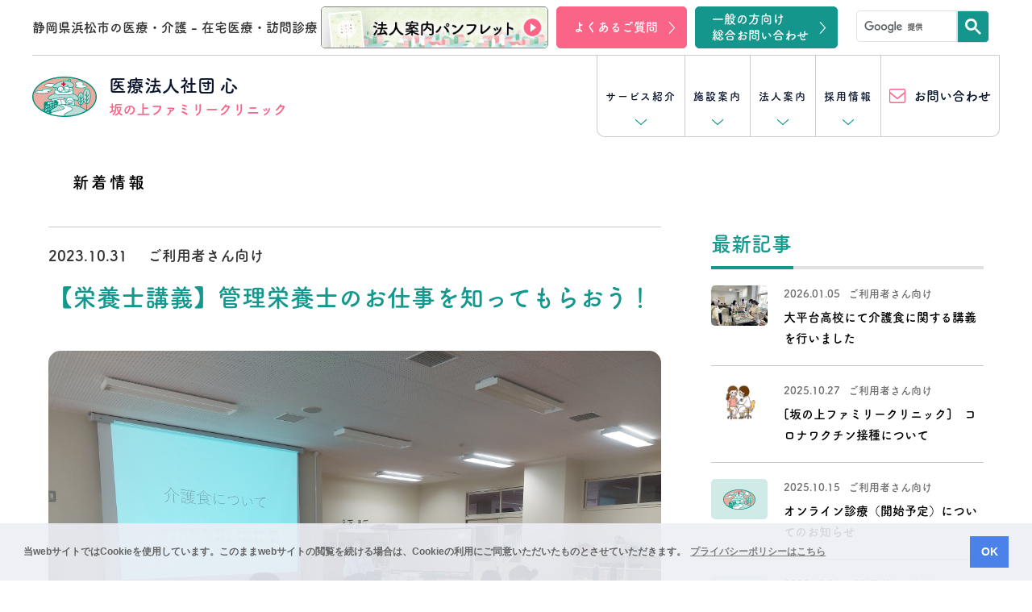

--- FILE ---
content_type: text/html; charset=UTF-8
request_url: https://www.sakanoue-fc.jp/news/detail/92
body_size: 8465
content:
<!DOCTYPE html>
<html lang="ja">
<head>
<!-- ▼▼ Page Custom ▼▼ -->
<meta http-equiv="X-UA-Compatible" content="IE=edge">
<meta http-equiv="Content-Type" content="text/html; charset=utf-8" />
<script type="text/javascript">var deviceUA = window.document; if (navigator.userAgent.indexOf('iPad') > -1) { deviceUA.write('<meta name="viewport" content="width=1200px, user-scalable=yes">'); } else { deviceUA.write('<meta name="viewport" content="width=device-width, user-scalable=yes">'); }</script>
<!-- Global site tag (gtag.js) - Google Analytics -->
<script async src="https://www.googletagmanager.com/gtag/js?id=UA-20810582-1"></script>
<script>
  window.dataLayer = window.dataLayer || [];
  function gtag(){dataLayer.push(arguments);}
  gtag('js', new Date());

  gtag('config', 'UA-20810582-1');
</script>
<!-- Google tag (gtag.js) -->
<script async src="https://www.googletagmanager.com/gtag/js?id=G-J6VTBBHYKW"></script>
<script>
  window.dataLayer = window.dataLayer || [];
  function gtag(){dataLayer.push(arguments);}
  gtag('js', new Date());

  gtag('config', 'G-J6VTBBHYKW');
</script>
<!-- ▼▼ Page Base ▼▼ -->
<link rel="icon" href="/src/img/common/favicon.png">
<link rel="shortcut icon" href="/src/img/common/favicon.png">
<link rel="apple-touch-icon" href="/src/img/common/ati.png">
<meta property="og:image" content="/src/img/common/logo_ogp.png" />
<meta property="og:locale" content="ja_JP" />
<meta property="og:type" content="website" />
<meta property="og:url" content="https://www.sakanoue-fc.jp/news/detail/92" />
<!-- ▼▼ CSS Base ▼▼ -->
<link type="text/css" rel="stylesheet" href="/src/css/resources/set-resources.css" />
<link type="text/css" rel="stylesheet" href="/src/css/assets/l_module.css" />
<link type="text/css" rel="stylesheet" href="/src/css/assets/layout.css" />
<!-- ▼▼ Javascript ▼▼ -->
<script type="text/javascript" src="https://code.jquery.com/jquery-3.4.1.min.js"></script>
<script type="text/javascript" src="/src/js/resources/set-resources.js"></script>
<script type="text/javascript" src="/src/js/assets/gimmick.js"></script>
<!--[if lte IE 8]>
	<link rel="shortcut icon" type="image/x-icon" href="/src/img/common/favicon.ico">
	<script type="text/javascript" src="/src/js/resources/selectivizr-min.js"></script>
<![endif]-->
<!--[if lt IE 9]>
	<script src="/src/js/resources/html5.js"></script>
<![endif]-->
<!-- ▼▼ Fonts ▼▼ -->
<script>
  (function(d) {
    var config = {
      kitId: 'jhh0xfp',
      scriptTimeout: 3000,
      async: true
    },
    h=d.documentElement,t=setTimeout(function(){h.className=h.className.replace(/\bwf-loading\b/g,"")+" wf-inactive";},config.scriptTimeout),tk=d.createElement("script"),f=false,s=d.getElementsByTagName("script")[0],a;h.className+=" wf-loading";tk.src='https://use.typekit.net/'+config.kitId+'.js';tk.async=true;tk.onload=tk.onreadystatechange=function(){a=this.readyState;if(f||a&&a!="complete"&&a!="loaded")return;f=true;clearTimeout(t);try{Typekit.load(config)}catch(e){}};s.parentNode.insertBefore(tk,s)
  })(document);
</script>
<link rel="preconnect" href="https://fonts.googleapis.com"><link rel="preconnect" href="https://fonts.gstatic.com" crossorigin><link href="https://fonts.googleapis.com/css2?family=Barlow:wght@500;700&display=swap" rel="stylesheet">
<script src="//kitchen.juicer.cc/?color=jRZGlzX/EQU=" async></script>
<meta property="og:title" content="新着情報 | 【公式】在宅医療の医療法人社団 心(静岡県浜松市)" />
<meta property="og:site_name" content="新着情報 | 【公式】在宅医療の医療法人社団 心(静岡県浜松市)" />
<meta property="og:description" content="医療法人社団 心の新着情報ページです。" />
<meta name="Description" content="医療法人社団 心の新着情報ページです。" />
<link rel="canonical" href="https://www.sakanoue-fc.jp/news/detail/92">
<title>【栄養士講義】管理栄養士のお仕事を知ってもらおう！ | 新着情報 | 【公式】在宅医療の医療法人社団 心(静岡県浜松市)</title>
<!-- ▲▲ Page Custom ▲▲ -->
<!-- other area -->

</head>

<body class="l_corporate l_sec ls_news" id="ls_news_detail">
<!-- Google Tag Manager (noscript) -->
<!-- End Google Tag Manager (noscript) --><!-- <header id="gl-header" class="fadein mdl-scrollhide"> -->
<header id="gl-header" class="mdl-scrollhide">
	<div class="glh-block upper">
		<div class="glh-blk-item">
			<h1 class="glh-tagline top">静岡県浜松市の医療・介護 - 在宅医療・訪問診療</h1>
			<div class="glh-tagline sec">静岡県浜松市の医療・介護 - 在宅医療・訪問診療</div>
		</div>
		<div class="glh-blk-item pc">
			<a class="glh-bizinfo banner company_guide2025" target="_blank" href="/dbook/company_guide2025.php"><img src="/src/img/bnr/thumb-dbook.png" alt="法人案内パンフレット"></a>
			<a class="glh-bizinfo pink" href="/faq/"><span>よくあるご質問</span></a>
			<a class="glh-bizinfo green" href="/inquirypublic/"><span>一般の方向け<br class="pc">総合お問い合わせ</span></a>
			<!-- <a class="com-tel pink" href="tel:0534012380">053-401-2380</a> -->
			<script async src="https://cse.google.com/cse.js?cx=3177cd130e1f7475e"></script><div class="gcse-search"></div>
		</div>
	</div>

	<div class="glh-block bottom">
		<a class="com-logo mcc-kokoro" href="/"><i><img src="/src/img/common/logo/symbol-mcc-kokoro.svg" alt="医療法人社団 心"></i><span>医療法人社団&nbsp;心<br><small class="tc-pink" style="letter-spacing:-1px;">坂の上ファミリークリニック</small></span></a>
		<div id="glnav">
			<div class="glh-scrollarea">
				<div class="glh-blk-item sp">
					<a class="glh-bizinfo banner company_guide2025" target="_blank" href="/dbook/company_guide2025.php"><img src="/src/img/bnr/thumb-dbook.png" alt="法人案内パンフレット"></a>
					<a class="glh-bizinfo pink" href="/faq/"><span>よくあるご質問</span></a>
					<a class="glh-bizinfo green" href="/inquirypublic/"><span>一般の方向け総合お問い合わせ</span></a>
					<!-- <a class="com-tel pink" href="tel:0534012380">053-401-2380</a> -->
					<script async src="https://cse.google.com/cse.js?cx=3177cd130e1f7475e"></script><div class="gcse-search"></div>
				</div>
				<div class="bnr-int-covid19">
  <div class="bnr-int-covid19-ttl">重要なお知らせ</div>
  <div class="bnr-int-covid19-list">
    <a class="" href="https://www.sakanoue-fc.jp/news/detail/36"><strong class="tc-red">発熱・風邪症状</strong>で受診される方</a>
    <!--
    <a class="new" href="https://www.sakanoue-fc.jp/news/detail/130"><span>坂の上ファミリークリニック創立２０周年のお知らせ</span></a>
    <a class="" href="https://www.sakanoue-fc.jp/news/detail/31"><span>新型コロナワクチン接種のお知らせ</span></a>
    <a class="" href="/service/covid19/">当院の対応について</a>
    -->
  </div>
</div>
								<div class="n-item service">
					<a class="n-itm-link parent pc" href="/service/">サービス紹介</a>
					<div class="n-itm-link acd-tgl sp">サービス紹介</div>
					<div class="n-itm-child">
						<ul>
							<!--
							<li><a class="tc-red" href="/service/covid19/">新型コロナ感染症について</a></li>
							-->
							<li><a href="/service/medicalcare-homevisit/">訪問診療</a></li>
							<li><a href="/service/medicalcare-outpatient/">外来診療</a></li>
							<li><a href="/service/hospitalization/">入院</a></li>
							<li><a href="/service/homevisit-nursing/">訪問看護</a></li>
							<li><a href="/service/homecare/">訪問介護・訪問入浴</a></li>
							<li><a href="/service/homevisit-rehabilitation/">訪問リハビリ</a></li>
							<li><a href="/service/outpatient-rehabilitation/">通所リハビリ</a></li>
							<li><a href="/service/paid-nursing-home/">介護付き有料老人ホーム<small>- 坂の上ガーデン幸</small></a></li>
							<li><a href="/service/residential-pay-nursing-home/">住宅型有料老人ホーム<small>- 坂の上メディガーデン半田山</small></a></li>
							<li><a href="/service/nursing/#longterm-care-health-facility">介護老人保健施設<small>- 坂の上ろうけん曳馬野</small></a></li>
							<li><a href="/service/nursing/#shortstay">ショートステイ</a></li>
							<li><a href="/service/homecare-support/">居宅介護支援</a></li>
							<li><a href="/service/medical-longterm-care/">医療・介護相談</a></li>
							<li><a href="/service/nutritional-dietary-guidance/">栄養食事指導</a></li>
							<!-- <li><a href="/service/rental-sales/">福祉用具貸与・販売事業</a></li> -->
						</ul>
					</div>
				</div>
				<div class="n-item facility">
					<a class="n-itm-link parent pc" href="/facility/">施設案内</a>
					<div class="n-itm-link acd-tgl sp">施設案内</div>
					<div class="n-itm-child">
						<ul>
							<li><a href="/facility/headquarters/">医療法人社団心 事業本部</a></li>
							<li><a href="/facility/sakanoue-familyclinic/">坂の上ファミリークリニック</a></li>
							<li><a href="/facility/sakanoue-familyclinic-kosai/">坂の上ファミリークリニック湖西</a></li>
							<li><a href="/facility/sakanoue-homemedicalcare/">坂の上在宅医療支援医院</a></li>
							<li><a href="/facility/sakanoue-azukimochi/">坂の上訪問看護ステーションあずきもち</a></li>
							<li><a href="/facility/sakanoue-homecare-saiwai/">坂の上在宅けあ幸<small>（訪問介護・訪問入浴）</small></a></li>
							<li><a href="/facility/homevisit-rehabilitation/#office">訪問リハビリテーション事業所</a></li>
							<li><a href="/facility/homevisit-rehabilitation/#hikumano">坂の上訪問リハビリテーション曳馬野</a></li>
							<li><a href="/facility/homemedicalcare-rehabilitation-center/">坂の上在宅リハビリセンター</a></li>
							<li><a href="/facility/sakanoue-gardensaiwai/">坂の上ガーデン幸</a></li>
							<li><a href="/facility/medigarden-handayama/">坂の上メディガーデン半田山</a></li>
							<li><a href="/facility/roken-hikumano/">坂の上ろうけん曳馬野</a></li>
							<li><a href="/facility/living-counseling-office/">坂の上暮らしの相談所</a></li>
							<li><a href="/facility/user-support-center/">坂の上地域連携室</a></li>
						</ul>
					</div>
				</div>
				<div class="n-item aboutus">
					<a class="n-itm-link parent pc" href="/aboutus/">法人案内</a>
					<div class="n-itm-link acd-tgl sp">法人案内</div>
					<div class="n-itm-child">
						<ul>
							<li><a href="/aboutus/#philosophy">法人理念</a></li>
							<li><a href="/aboutus/#greeting">理事長ご挨拶</a></li>
							<li><a href="/aboutus/#facility">事業所一覧</a></li>
							<li><a href="/aboutus/#history">法人沿革</a></li>
							<li><a href="/aboutus/#attempt">取り組み</a></li>
							<li><a href="/aboutus/staff/">スタッフ紹介</a></li>
							<li><a href="/aboutus/community-contribution/">地域貢献事業</a></li>
							<li><a href="/aboutus/community-contribution/#volunteer">ボランティア募集</a></li>
							<li><a href="/aboutus/homevisit-nursing-experience/">訪問看護体験</a></li>
						</ul>
					</div>
				</div>
				<div class="n-item recruiting">
					<a class="n-itm-link parent pc" href="/recruiting/">採用情報</a>
					<div class="n-itm-link acd-tgl sp">採用情報</div>
					<div class="n-itm-child">
						<ul>
							<li><a href="/recruiting/#rechom-message">採用メッセージ</a></li>
							<li><a href="/recruiting/doctor/">[キャリア採用特集] 医師</a></li>
							<li><a href="/recruiting/occupation/">[キャリア採用特集] 他の職種</a></li>
							<li><a href="/joblist/">募集要項</a></li>
							<li><a href="/recruiting/newgrad/">[新卒採用特集]</a></li>
							<li><a href="/recruiting/crosstalk/">クロストーク一覧</a></li>
							<li><a href="/recruiting/crosstalk/doctor.php"><small>クロストーク</small>&nbsp;訪問診療医編</a></li>
							<!--
							<li><a href="/recruiting/crosstalk/nurse.php"><small>クロストーク</small>&nbsp;看護師編</a></li>
							-->
							<li><a href="/recruiting/crosstalk/caregiver.php"><small>クロストーク</small>&nbsp;介護士編</a></li>
							<li><a href="/recruiting/crosstalk/rehabilitation.php"><small>クロストーク</small>&nbsp;リハビリ職編</a></li>
							<li><a href="/recruiting/crosstalk/counselor.php"><small>クロストーク</small>&nbsp;相談員編</a></li>
							<li><a href="/recruiting/crosstalk/caremanager.php"><small>クロストーク</small>&nbsp;ケアマネジャー編</a></li>
							<li><a href="/recruiting/crosstalk/clerk.php"><small>クロストーク</small>&nbsp;事務職員編</a></li>
						</ul>
					</div>
				</div>
				
								<!--
				<div class="n-item news">
					<a class="n-itm-link parent pc" href="/news/">お知らせ</a>
					<div class="n-itm-link acd-tgl sp">お知らせ</div>
					<div class="n-itm-child">
						<ul>
							<li><a href="/news/homevisit-medicalcare/">すべてのお知らせ一覧</a></li>
							<li><a href="/news/?category1_id=1">ご利用者さん向け情報一覧</a></li>
							<li><a href="/news/?category1_id=2">医療機関向け情報一覧</a></li>
							<li><a href="/news/?category1_id=3">求職者さん向け情報一覧</a></li>
						</ul>
					</div>
				</div>
				-->
			</div>
		</div>

		<div id="glh-triggerarea">
			<a class="ghta-item inquiry" href="/inquiry/"><i><img src="/src/img/common/icon/email-pink.svg"></i><span>お問い合わせ</span></a>
			<a class="ghta-item entry" href="/entry/"><i><img src="/src/img/common/icon/email-green.svg"></i><span>エントリー</span></a>
			<div id="glnav-trigger" class="h-item"><div id="gt-wrap"><div id="gt-mark"><span></span><span></span><span></span></div></div></div>
		</div>
	</div>
</header>

<style type="text/css">
.glh-bizinfo.banner { padding: 0; }
.glh-bizinfo.banner img { border: 1px solid rgba(0, 0, 0, 0.5); }
@media (min-width: 751px) {
.glh-bizinfo.banner {}
.glh-bizinfo.banner img {
	border-radius: 5px;
	transition: all 0.3s;
	}
.glh-bizinfo.banner:hover img { opacity: 0.6; }
.glh-bizinfo.banner.company_guide2025 img { max-width: 280px; }
}
@media (max-width: 750px) {
.glh-bizinfo.banner {}
}
</style>

<script type="text/javascript">
$(function() {
	$(".n-itm-link.parent").hover(function(){
		$(this).children(".n-itm-child").stop().slideDown(500);
		// $(this).children(".n-itm-child").addClass('open');
	},function(){
		$(this).children(".n-itm-child").stop().slideUp(500);
		// $(this).children(".n-itm-child").removeClass('open');
	});
	$(".n-item").hover(function(){
		$(this).addClass('open');
	},function(){
		$(this).removeClass('open');
	});
});
$(document).ready(function() {
	glHTriggerarea();
});
function glHTriggerarea() {
    var wih = window.innerHeight;
    if (wih > 751) {
	    $('.n-item').hover(function() {
        	var $nItemChildUl = $('.n-itm-child ul');
        	var hnItemChild = $nItemChildUl.innerHeight();
	    	$(this).children('.n-itm-child').css('height',hnItemChild);
	    }, function() {
	    	$(this).children('.n-itm-child').css('height','0');
	    });
    }
}
</script>

<!-- ▼▼ Page Contents ▼▼ -->
<div id="intro" class="simple">
	<div id="int-ttl"><small>新着情報</small></div>
</div>


<div class="news-wrap">
	<div class="news-main">
  
    <div class="news-detail">
			<div class="news-dtl-dataarea">
        <time class="news-dtl-data" datetime="2023-10-31">2023.10.31</time>
        <div class="news-dtl-cat">ご利用者さん向け</div>
			</div>
			<h1 class="news-dtl-ttl">【栄養士講義】管理栄養士のお仕事を知ってもらおう！</h1>
			<div class="news-dtl-thumb"><img src="/user_files/uploads/20231023_133557.jpg" alt=""></div>
			<div class="news-dtl-con">
        <p>10月23日に天竜高校福祉科へ当院の管理栄養士が講義を行いました。</p>
<p>天竜高校さんは令和４年４月に「福祉科」が新設されました。そこで、さまざまな職種が在籍している当法人の中で今回は当院の管理栄養士が「栄養士の役割」や「介護食の調理・実食」をメインに講義させて頂きました。介護食の調理・実食は、生徒さんは初めての体験だった様子で、きざみ食やミキサー食、ゼリー食の試食をして頂き、その反応もさまざまでした。</p>
<p><img src="/user_files/uploads/20231023_143156.jpg" alt="" width="500" height="375" /></p>
<p>私達も普段は高齢者の方と関わる機会が多く、若い方に対して話す機会はとても貴重な体験となりました。</p>
<p>地域の医療・介護に携わる当法人としては、将来の医療・介護・福祉業界の担い手となる方が増えていくことはとても嬉しいことです。</p>
<p>今後もこのような活動をし、様々な職種を知ってもらったり興味を持ってもらうような活動をしていきたいと思います。</p>
<p>講義についてご希望がありましたら是非、お問い合わせください。</p>
<p>&nbsp;</p>
<p>【お問い合わせ先】</p>
<p>医療法人社団心　事業本部</p>
<p>TEL:０５３－４１６－１６４０（担当：藤原）</p>			</div>
		</div>
		
		<div class="news-linkarea">
			<a href="/news/">一覧に戻る</a>
		</div>
	</div>

	
	<aside class="news-side">
  
    <div class="news-sideblock">
      <h3 class="news-sb-ttl">最新記事</h3>
      <div class="news-itemlist">
        <article class="news-item">
          <a class="news-item-inner" href="/news/detail/138">            <div class="news-item-thumb" style="background-image:url(/user_files/uploads/IMG_3811.JPG);"></div>
                      <div class="news-item-dataarea">
              <time class="news-item-data" datetime="2026-01-05">2026.01.05</time>
              <div class="news-item-cat">ご利用者さん向け</div>
              <h2 class="news-item-ttl">大平台高校にて介護食に関する講義を行いました</h2>
            </div>
          </a>        </article>
        
        <article class="news-item">
          <a class="news-item-inner" href="/news/detail/137">            <div class="news-item-thumb" style="background-image:url(/user_files/uploads/blog/shincyaku/wakuchin.jpg);"></div>
                      <div class="news-item-dataarea">
              <time class="news-item-data" datetime="2025-10-27">2025.10.27</time>
              <div class="news-item-cat">ご利用者さん向け</div>
              <h2 class="news-item-ttl">[坂の上ファミリークリニック]　コロナワクチン接種について</h2>
            </div>
          </a>        </article>
        
        <article class="news-item">
          <a class="news-item-inner" href="/news/detail/136">            <div class="news-item-thumb noimg"></div>
                      <div class="news-item-dataarea">
              <time class="news-item-data" datetime="2025-10-15">2025.10.15</time>
              <div class="news-item-cat">ご利用者さん向け</div>
              <h2 class="news-item-ttl">オンライン診療（開始予定）についてのお知らせ</h2>
            </div>
          </a>        </article>
        
        <article class="news-item">
          <a class="news-item-inner" href="/news/detail/135">            <div class="news-item-thumb" style="background-image:url(/user_files/uploads/image0%20(35).jpeg);"></div>
                      <div class="news-item-dataarea">
              <time class="news-item-data" datetime="2025-10-06">2025.10.06</time>
              <div class="news-item-cat">ご利用者さん向け</div>
              <h2 class="news-item-ttl">地域包括支援センターあんま様主催の家族介護支援事業の講義を行いました</h2>
            </div>
          </a>        </article>
        
        <article class="news-item">
          <a class="news-item-inner" href="/news/detail/134">            <div class="news-item-thumb" style="background-image:url(/user_files/uploads/1-d10f39de.jpg);"></div>
                      <div class="news-item-dataarea">
              <time class="news-item-data" datetime="2025-10-01">2025.10.01</time>
              <div class="news-item-cat">ご利用者さん向け</div>
              <h2 class="news-item-ttl">天竜高校にて介護食に関する講義を行いました</h2>
            </div>
          </a>        </article>
        
      </div>
    </div>
  
    <div class="news-sideblock">
      <h3 class="news-sb-ttl">カテゴリー</h3>
      <div class="news-sidelist category">
        <ul>
          <li><a href="/news/" class="current">すべて</a></li>
          <li><a href="/news/?category1_id=1"1>ご利用者さん向け</a></li>
          <li><a href="/news/?category1_id=2"2>医療機関向け</a></li>
          <li><a href="/news/?category1_id=3"3>求職者さん向け</a></li>
        </ul>
      </div>
    </div>
  
    <div class="news-sideblock">
      <h3 class="news-sb-ttl">アーカイブ</h3>
      <div class="news-sidelist archives">
        <ul>
          <li><a href="/news/?monthset=2026">2026</a></li>
          <li><a href="/news/?monthset=2025">2025</a></li>
          <li><a href="/news/?monthset=2024">2024</a></li>
          <li><a href="/news/?monthset=2023">2023</a></li>
          <li><a href="/news/?monthset=2022">2022</a></li>
        </ul>
      </div>
    </div>
  
  </aside>


</div>



<div class="breadcrumbs">
	<ol class="breadcrumb-list" itemscope itemtype="https://schema.org/BreadcrumbList">
		<li class="breadcrumb-item" itemprop="itemListElement" itemscope itemtype="https://schema.org/ListItem">
			<a href="https://www.sakanoue-fc.jp/" itemprop="item"><span itemprop="name">HOME</span></a>
			<meta itemprop="position" content="1" />
		</li>
		<li class="breadcrumb-item" itemprop="itemListElement" itemscope itemtype="https://schema.org/ListItem">
			<a href="https://www.sakanoue-fc.jp/news/" itemprop="item"><span itemprop="name">新着情報</span></a>
			<meta itemprop="position" content="2" />
		</li>
		<li class="breadcrumb-item">【栄養士講義】管理栄養士のお仕事を知ってもらおう！</li>
	</ol>
</div>
<script type="application/ld+json">
{
  "@context": "https://schema.org",
  "@type": "BreadcrumbList",
  "itemListElement": [
    {
      "@type": "ListItem",
      "position": 1,
      "name": "HOME",
      "item": "https://www.sakanoue-fc.jp/"
    },
    {
      "@type": "ListItem",
      "position": 2,
      "name": "新着情報",
      "item": "https://www.sakanoue-fc.jp/news/"
    },
    {
      "@type": "ListItem",
      "position": 3,
      "name": "【栄養士講義】管理栄養士のお仕事を知ってもらおう！",
      "item": "https://www.sakanoue-fc.jp/news/detail/92"
    }
  ]
}
</script>
<!-- ▲▲ Page Contents ▲▲ -->


<div class="btn-bannerarea">
	<a class="bb-item" href="/service/"><div class="bb-thumb"><img src="/src/img/bnr/300-200/service.png" alt="サービス紹介"></div><span>サービス紹介</span></a>
	<a class="bb-item" href="/aboutus/"><div class="bb-thumb"><img src="/src/img/bnr/300-200/facility.png" alt="法人紹介"></div><span>法人紹介</span></a>
	<!-- <a class="bb-item" href="/service/"><div class="bb-thumb"><img src="/src/img/bnr/300-200/recruiting.png" alt="採用情報"></div><span>採用情報</span></a> -->
</div>

<footer id="gl-footer">
	<div class="glf-ttlarea-wrap">
		<div class="glf-ttlarea">
			<a class="com-logo mcc-kokoro" href="/"><i><img src="/src/img/common/logo/symbol-mcc-kokoro.svg" alt="医療法人社団 心"></i><span>医療法人社団&nbsp;心<br><small class="tc-pink" style="letter-spacing:-1px;">坂の上ファミリークリニック</small></span></a>
			<div class="gif-addressarea">
				<div class="gif-aa-item">〒433-8113 静岡県浜松市中央区小豆餅4-4-20</div>
			</div>
		</div>
		<div class="glf-ta-logoarea">
			<a class="glf-tala-item yoututbe" target="_blank" href="https://www.youtube.com/@%E5%9D%82%E3%81%AE%E4%B8%8A%E3%83%95%E3%82%A1%E3%83%9F%E3%83%AA%E3%83%BC%E3%82%AF%E3%83%AA%E3%83%8B%E3%83%83%E3%82%AF%E5%85%AC%E5%BC%8F"><img src="/src/img/common/logo/sakanouefc_youtube_channel.png" alt="坂の上ファミリークリニック公式YouTubeチャンネル"></a>
			<div class="glf-tala-item securityaction"><img src="/src/img/common/logo/security_action_hitotsuboshi-small_color.png" alt="セキュリティ対策自己宣言"></div>
		</div>
	</div>

	<div class="glf-navwrap">
		<div class="glf-navarea">
			<div class="fna-item">
				<a class="fna-blk-parent pc" href="/service/">サービス紹介</a>
				<div class="fna-blk-parent sp acd-tgl">サービス紹介</div>
				<ul class="fna-blk-child">
					<li class="sp"><a href="/service/">サービス紹介インデックス</a></li>
					<!--
					<li><a class="tc-red" href="/service/covid19/">新型コロナ感染症について</a></li>
					-->
					<li><a href="/service/medicalcare-homevisit/">訪問診療</a></li>
					<li><a href="/service/medicalcare-outpatient/">外来診療</a></li>
					<li><a href="/service/hospitalization/">入院</a></li>
					<li><a href="/service/homevisit-nursing/">訪問看護</a></li>
					<li><a href="/service/homecare/">訪問介護・訪問入浴</a></li>
					<!--
					<li><a href="/service/homevisit-service/#care">訪問介護</a></li>
					<li><a href="/service/homevisit-service/#bathing">訪問入浴</a></li>
					-->
					<li><a href="/service/homevisit-rehabilitation/">訪問リハビリ</a></li>
					<li><a href="/service/outpatient-rehabilitation/">通所リハビリ<small>（デイケア）</small></a></li>
					<li><a href="/service/paid-nursing-home/">介護付き有料老人ホーム</a></li>
					<li><a href="/service/residential-pay-nursing-home/">住宅型有料老人ホーム</a></li>
					<li><a href="/service/nursing/#longterm-care-health-facility">介護老人保健施設</a></li>
					<li><a href="/service/nursing/#shortstay">ショートステイ</a></li>
					<li><a href="/service/homecare-support/">居宅介護支援<small>（ケアマネジャー）</small></a></li>
					<li><a href="/service/medical-longterm-care/">医療・介護相談</a></li>
					<li><a href="/service/nutritional-dietary-guidance/">栄養食事指導</a></li>
					<!-- <li><a href="/service/rental-sales/">福祉用具貸与・販売事業</a></li> -->
				</ul>
			</div>
			<div class="fna-item">
				<a class="fna-blk-parent pc" href="/facility/">施設案内</a>
				<div class="fna-blk-parent sp acd-tgl">施設案内</div>
				<ul class="fna-blk-child">
					<li class="sp"><a href="/facility/">施設案内インデックス</a></li>
					<li><a href="/facility/headquarters/">医療法人社団 心 事業本部</a></li>
					<li><a href="/facility/sakanoue-familyclinic/">坂の上ファミリークリニック</a></li>
					<li><a href="/facility/sakanoue-familyclinic-kosai/">坂の上ファミリークリニック湖西</a></li>
					<li><a href="/facility/sakanoue-homemedicalcare/">坂の上在宅医療支援医院</a></li>
					<li><a href="/facility/sakanoue-azukimochi/">坂の上訪問看護ステーションあずきもち</a></li>
					<li><a href="/facility/sakanoue-homecare-saiwai/">坂の上在宅けあ幸<small>（訪問介護・訪問入浴）</small></a></li>
					<!--
					<li><a href="/facility/homevisit-service/#care">訪問介護ステーション坂の上</a></li>
					<li><a href="/facility/homevisit-service/#bathing">訪問入浴サービス坂の上</a></li>
					-->
					<li><a href="/facility/homevisit-rehabilitation/#office">訪問リハビリテーション事業所</a></li>
					<li><a href="/facility/homevisit-rehabilitation/#hikumano">坂の上訪問リハビリテーション曳馬野</a></li>
					<li><a href="/facility/homemedicalcare-rehabilitation-center/">坂の上在宅リハビリセンター</a></li>
					<li><a href="/facility/sakanoue-gardensaiwai/">坂の上ガーデン幸</a></li>
					<li><a href="/facility/medigarden-handayama/">坂の上メディガーデン半田山</a></li>
					<li><a href="/facility/roken-hikumano/">坂の上ろうけん曳馬野</a></li>
					<li><a href="/facility/living-counseling-office/">坂の上暮らしの相談所</a></li>
					<li><a href="/facility/user-support-center/">坂の上地域連携室</a></li>
				</ul>
			</div>
			<div class="fna-item">
				<a class="fna-blk-parent pc" href="/aboutus/">法人紹介</a>
				<div class="fna-blk-parent sp acd-tgl">法人紹介</div>
				<ul class="fna-blk-child">
					<li class="sp"><a href="/aboutus/">法人紹介インデックス</a></li>
					<li><a href="/aboutus/#philosophy">法人理念</a></li>
					<li><a href="/aboutus/#greeting">理事長ご挨拶</a></li>
					<li><a href="/aboutus/#facility">事業所一覧</a></li>
					<li><a href="/aboutus/#history">法人沿革</a></li>
					<li><a href="/aboutus/#attempt">取り組み</a></li>
					<li><a href="/aboutus/staff/">スタッフ紹介</a></li>
					<li><a href="/aboutus/community-contribution/">地域貢献事業</a></li>
					<li><a href="/aboutus/community-contribution/#volunteer">ボランティア募集</a></li>
					<li><a href="/aboutus/homevisit-nursing-experience/">訪問看護体験</a></li>
				</ul>
			</div>
			<div class="fna-item">
				<a class="fna-blk-parent pc" href="/recruiting/">採用情報</a>
				<div class="fna-blk-parent sp acd-tgl">採用情報</div>
				<ul class="fna-blk-child">
					<li class="sp"><a href="/recruiting/">採用情報インデックス</a></li>
					<li><a href="/recruiting/#rechom-message">採用メッセージ</a></li>
					<li><a href="/recruiting/doctor/">[キャリア採用特集] 医師</a></li>
					<li><a href="/recruiting/occupation/">[キャリア採用特集] 他の職種</a></li>
					<li><a href="/joblist/">募集要項</a></li>
					<li><a href="/recruiting/newgrad/">[新卒採用特集]</a></li>
					<li><a href="/recruiting/crosstalk/">クロストーク一覧</a></li>
				</ul>
			</div>
			<!--
			-->
		</div>
		<div class="fna-linkarea">
			<a class="fna-item" href="/news/">お知らせ</a>
			<a class="fna-item" href="/blog/">スタッフブログ</a>
			<a class="fna-item" href="/faq/">よくあるご質問</a>
			<a class="fna-item" href="/inquiry/">お問い合わせ</a>
			<a class="fna-item" href="/sitemap/">サイトマップ</a>
			<a class="fna-item" href="/privacypolicy/">プライバシーポリシー</a>
		</div>
	</div>
	<div class="glf-copy">&copy;&nbsp;医療法人社団 心 All Rights Reserved.</div>
</footer>

<style type="text/css">
/* Banner > covid19 */
.bnr-int-covid19 {
	background-color: rgba(255, 50, 50, 1);
	margin: 0 auto;
	overflow: hidden;
	z-index: 1;
	display: flex;
	flex-wrap: wrap;
	box-sizing: border-box;
	box-shadow: 0 0 20px rgba(0, 0, 0, .3);
	}
	.bnr-int-covid19-ttl {
		color: rgba(255, 255, 255, 1);
		box-sizing: border-box;
		}
	.bnr-int-covid19-list {
		width: 100%;
		box-sizing: border-box;
		}
		.bnr-int-covid19 a {
			background-color: rgba(255, 255, 255, 1);
			background-image: url(/src/img/common/arrow/right-pink.svg);
			background-position: right 10px center;
			background-repeat: no-repeat;
			border-bottom: 1px dotted rgba(0, 0, 0, .5);
			position: relative;
			text-align: left;
			width: 100%;
			display: flex;
			align-items: center;
			justify-content: flex-start;
			box-sizing: border-box;
			}
		.bnr-int-covid19 a:last-child { border-bottom: none; }
			.bnr-int-covid19 small {
				color: rgba(255, 50, 50, 1);
				font-weight: 700;
				}
	/* Banner > covid19 > Scheme */
	.bnr-int-covid19 a.new:before {
		background-color: rgba(20, 152, 141, 1);
		color: rgba(255, 255, 255, 1);
		content: 'NEW';
		display: inline-flex;
		align-items: center;
		justify-content: center;
		border-radius: 100px;
		}
	.ls_facility_sec .bnr-int-covid19 a br.pc,
	.ls_service_sec .bnr-int-covid19 a br.pc { display: none; }
/* ------------------------ */
@media (min-width: 751px) {
/* Banner > covid19 */
.bnr-int-covid19 { border-radius: 10px; }
	.bnr-int-covid19-ttl {
		font-size: 18px;
		min-width: 180px;
		padding: 5px 20px;
		}
	.bnr-int-covid19-list { padding: 5px; }
		.bnr-int-covid19 a {
			background-size: 20px 20px;
			font-size: 16px;
			line-height: 1.35;
			padding: 10px 40px 10px 15px;
			transition: all .3s;
			}
		.bnr-int-covid19 a:first-child { border-radius: 5px 5px 0 0; }
		.bnr-int-covid19 a:last-child { border-radius: 0 0 5px 5px; }
	/* Banner > covid19 > Hover */
	.bnr-int-covid19 a:hover { opacity: .6; }
	/* Banner > covid19 > Scheme */
	.bnr-int-covid19 a.new:before {
		font-size: 15px;
		margin-right: 5px;
		padding: 3px 10px;
		}
	#gl-header .bnr-int-covid19 { display: none; }
	.ls_facility_sec .bnr-int-covid19,
	.ls_service_sec .bnr-int-covid19 {
		margin-bottom: 40px;
		margin-top: 40px;
		max-width: 800px;
		flex-wrap: inherit;
		align-items: center;
		}
}
/* ------------------------ */
@media (max-width: 750px) {
/* Banner > covid19 */
.bnr-int-covid19 {
	margin-bottom: 30px;
	position: relative;
	border-radius: 10px;
	}
	.bnr-int-covid19-ttl {
		font-size: 18px;
		padding: 5px 20px;
		}
	.bnr-int-covid19-list { padding: 5px; }
		.bnr-int-covid19 a {
			background-size: 20px 20px;
			font-size: 16px;
			line-height: 1.5;
			padding: 10px 40px 10px 15px;
			flex-wrap: wrap;
			}
		.bnr-int-covid19 a:first-child { border-radius: 5px 5px 0 0; }
		.bnr-int-covid19 a:last-child { border-radius: 0 0 5px 5px; }
	/* Banner > covid19 > Scheme */
	.bnr-int-covid19 a.new:before {
		font-size: 13px;
		margin-right: 5px;
		padding: 3px 10px;
		}
	.ls_facility_sec .bnr-int-covid19,
	.ls_service_sec .bnr-int-covid19 {
		margin-left: 20px;
		margin-right: 20px;
		margin-top: 20px;
		}
	#glnav .bnr-int-covid19,
	#glnav .ls_service_sec .bnr-int-covid19 {
		margin-left: 0;
		margin-right: 0;
		}
}
</style><!-- ▼▼ Google Tag Manager (noscript) ▼▼ -->
<!-- End Google Tag Manager (noscript) --><!-- ▼▼ Page Custom ▼▼ -->
<link type="text/css" rel="stylesheet" href="/src/css/assets/l_sec.css" />
<link type="text/css" rel="stylesheet" href="/src/css/assets/ls_news.css" />
<style type="text/css">
/* ------------------------ */
@media screen and (min-width: 751px) {}
/* ------------------------ */
@media screen and (max-width: 750px) {}
</style>
<!-- ▲▲ Page Custom ▲▲ -->


<script defer src="https://static.cloudflareinsights.com/beacon.min.js/vcd15cbe7772f49c399c6a5babf22c1241717689176015" integrity="sha512-ZpsOmlRQV6y907TI0dKBHq9Md29nnaEIPlkf84rnaERnq6zvWvPUqr2ft8M1aS28oN72PdrCzSjY4U6VaAw1EQ==" data-cf-beacon='{"version":"2024.11.0","token":"989d92b8d9c64776a930b976812f1b78","r":1,"server_timing":{"name":{"cfCacheStatus":true,"cfEdge":true,"cfExtPri":true,"cfL4":true,"cfOrigin":true,"cfSpeedBrain":true},"location_startswith":null}}' crossorigin="anonymous"></script>
</body>
</html>

--- FILE ---
content_type: text/css
request_url: https://www.sakanoue-fc.jp/src/css/assets/l_module.css
body_size: 1780
content:
@charset "UTF-8";

/* ---------------------------------------------------

	Module

--------------------------- */

/* ---------------------------------------------------	

	Common

--------------------------- */
/* ---------------------------
	Common > Text Color
--------------------------- */
.tc-gray { color: rgba(50, 50, 50, 1); }
.tc-red { color: rgba(230, 0, 20, 1); }
.tc-green { color: rgba(20, 150, 140, 1); }
.tc-lightgreen { color: rgba(101, 183, 102, 1); }
.tc-pink { color: rgba(250, 100, 135, 1); }
.tc-gold { color: rgba(223, 181, 115, 1); }
.tc-orange { color: rgba(238, 111, 0, 1); }
/* ---------------------------
	Common > Background Color
--------------------------- */
.gc-white { background-color: rgba(255, 255, 255, 1); }
.gc-lightgray { background-color: rgba(245, 245, 245, 1); }
.bc-yellow { background-color: rgba(255, 245, 0, 1); color: rgba(0, 0, 0, 1); }
.bc-gray { background-color: rgba(50, 50, 50, 1); color: rgba(255, 255, 255, 1); }
.bc-red { background-color: rgba(223, 0, 20, 1); color: rgba(255, 255, 255, 1); }
.bc-blue { background-color: rgba(0, 90, 200, 1); color: rgba(255, 255, 255, 1); }
.bc-pink { background-color: rgba(249, 101, 136, 0.1); }
.bc-navypink { background-color: rgba(249, 101, 136, 1); color: rgba(255, 255, 255, 1); }
/* ---------------------------
	Common > Text Decoration
--------------------------- */
.tc-ul { text-decoration: underline; }
/* ---------------------------
	Common > Border-radius
--------------------------- */
.br-100px { border-radius: 100px; }
.br-50per { border-radius: 50%; }
/* ---------------------------
	Common > Padding
--------------------------- */
.pdg-f10px { padding: 10px; }
.pdg-f20px { padding: 20px; }
.pdg-w20pxh10px { padding: 10px 20px; }
/* ---------------------------
	Common > YouTube - iframe
--------------------------- */
.ytb { padding: 56.25% 0 0; position: relative; width: 100%; } .ytb iframe { border: none; height: 100%!important; position: absolute; right: 0; top: 0; width: 100%!important; }
/* ---------------------------
	Common > Anchor
--------------------------- */
.anchor { display: block; position: relative; z-index: -1; }
@media (min-width: 751px) { .anchor { margin-top: -170px; padding-top: 170px; } }
@media (max-width: 750px) { .anchor { margin-top: -100px; padding-top: 100px; } }
/* ---------------------------
	Common > Device
--------------------------- */
@media (min-width: 751px) { .sp, .tb { display: none; } }
@media (max-width: 750px) { .pc, .tb { display: none; } }
/* ---------------------------
	Common > Font Family
--------------------------- */
.barlow { font-family: 'Barlow', sans-serif; }
.ffmin { font-family: "Times New Roman", Times,"游明朝", "Yu Mincho", "游明朝体", "YuMincho", "ヒラギノ明朝 Pro W3", "Hiragino Mincho Pro", "HiraMinProN-W3", "Sawarabi Mincho", "HGS明朝E", "ＭＳ Ｐ明朝", "MS PMincho", serif; }
/* ---------------------------
	Common > Huck - IE11
--------------------------- */
_:-ms-lang(x)::-ms-backdrop, .selector {}

/* ---------------------------------------------------	

	Fade-In

--------------------------- */
.fadein {
    opacity: 0;
    position: relative;
    transform: translate(0, 100px);
    transition: all 2s;
    -webkit-filter: blur(10px);
    filter: blur(10px);
	}
	.fadein.fdi-on {
		opacity: 1;
		-webkit-transform: translateY(0);
		transform: translateY(0);
		-webkit-filter: blur(0px);
		filter: blur(0px);
		}

/* ---------------------------------------------------	

	Text Fade-In

--------------------------- */
.textfi { position: relative; }
	.textfi-itm {
		display: inline-block;
		position: relative;
		transform: scale(2.0) translate(40px, 20px);
		}
	.textfi-itm:nth-child(1) { transition: opacity 1.2s ease 0.2s, transform 1.2s ease 0.2s; }
	.textfi-itm:nth-child(2) { transition: opacity 1.2s ease 0.4s, transform 1.2s ease 0.4s; }
	.textfi-itm:nth-child(3) { transition: opacity 1.2s ease 0.6s, transform 1.2s ease 0.6s; }
	.textfi-itm:nth-child(4) { transition: opacity 1.2s ease 0.8s, transform 1.2s ease 0.8s; }
	.textfi-itm:nth-child(5) { transition: opacity 1.2s ease 1.0s, transform 1.2s ease 1.0s; }
	.textfi-itm:nth-child(6) { transition: opacity 1.2s ease 1.2s, transform 1.2s ease 1.2s; }
	.textfi-itm:nth-child(7) { transition: opacity 1.2s ease 1.4s, transform 1.2s ease 1.4s; }
	.textfi-itm:nth-child(8) { transition: opacity 1.2s ease 1.6s, transform 1.2s ease 1.6s; }
	.textfi-itm:nth-child(9) { transition: opacity 1.2s ease 1.8s, transform 1.2s ease 1.8s; }
	.textfi-itm:nth-child(10) { transition: opacity 1.2s ease 2.0s, transform 1.2s ease 2.0s; }
	.textfi-itm:nth-child(11) { transition: opacity 1.2s ease 2.2s, transform 1.2s ease 2.2s; }
	.textfi-itm:nth-child(12) { transition: opacity 1.2s ease 2.4s, transform 1.2s ease 2.4s; }
	.textfi-itm:nth-child(13) { transition: opacity 1.2s ease 2.6s, transform 1.2s ease 2.6s; }
	.textfi-itm:nth-child(14) { transition: opacity 1.2s ease 2.8s, transform 1.2s ease 2.8s; }
	.textfi-itm:nth-child(15) { transition: opacity 1.2s ease 3.0s, transform 1.2s ease 3.0s; }
	.textfi-itm:nth-child(16) { transition: opacity 1.2s ease 3.2s, transform 1.2s ease 3.2s; }
	.textfi-itm:nth-child(17) { transition: opacity 1.2s ease 3.4s, transform 1.2s ease 3.4s; }
	.textfi-itm:nth-child(18) { transition: opacity 1.2s ease 3.6s, transform 1.2s ease 3.6s; }

/* ---------------------------------------------------	

	Accordion

--------------------------- */
.acd-wrap {}
	.acd-tgl {}
	.acd-child { display: none; }
	.acd-open {}

/* ---------------------------------------------------	

	Tab

--------------------------- */
.app-tab {}
    .app-tab-item {
        cursor: pointer;
        position: relative;
        }
    .app-tab-item.is-active {}
.app-con {}
    .app-con-item {
        display: none;
        position: relative;
        }
    .app-con-item.is-show { display: block; }

/* ---------------------------------------------------	

	Slider - Slick

--------------------------- */
.slick-slide {
	outline: none;
	text-align: center;
	}
.slick-slide img { margin: 0 auto; }
.slick-slider .slick-track, .slick-slider .slick-list {
	overflow: hidden;
	height: 100%;
	}
.slick-dots {
	bottom: -30px;
	padding: 0 20px;
	-webkit-box-sizing: border-box;
	box-sizing: border-box;
	}
	.slick-dots li {
	    height: 5px;
	    margin: 0 10px;
	    width: 45px;
		}
		.slick-dots li button {
		    height: 5px;
		    padding: 0;
		    width: 50px;
			}
		.slick-dots li button:before {
			background-color: rgba(200, 200, 200, 1);
		    font-size: 0;
		    line-height: unset;
		    height: 5px;
		    content: '';
		    opacity: 1;
		    width: 50px;
			}
		.slick-dots li.slick-active button:before {
			background-color: rgba(125, 185, 10, 1);
			opacity: 1;
			}
.slick-prev,
.slick-next {
	background-color: rgba(20, 152, 141, 1);
	background-repeat: no-repeat;
	background-position: center;
	background-size: 35px 35px;
    height: 60px;
    width: 60px;
    border-radius: 50%;
    z-index: 1;
	}
.slick-prev { background-image: url(/src/img/common/arrow/left-white.svg); }
.slick-next { background-image: url(/src/img/common/arrow/right-white.svg); }
.slick-prev { left: 20px; }
.slick-next { right: 20px; }
.slick-prev:before,
.slick-next:before { font-size: 0; }
.slick-prev:hover,
.slick-prev:focus,
.slick-next:hover,
.slick-next:focus {
	background-color: rgba(20, 152, 141, 1);
	background-image: inherit;
	background-size: 35px 35px;
	background-repeat: no-repeat;
	background-position: center;
	outline: none;
	}
.slick-prev:hover,
.slick-prev:focus { background-image: url(/src/img/common/arrow/left-white.svg); }
.slick-next:hover,
.slick-next:focus { background-image: url(/src/img/common/arrow/right-white.svg); }

	/* Slider - Slick > Animation */
	.slide-animation{ animation: fadezoom 8s 0s forwards; }
	@keyframes fadezoom {
		0% { transform: scale(1.15) rotate(0.001deg); }
		100% { transform: scale(1.05) rotate(0.001deg); }
	}

/* ---------------------------------------------------	

	Print

--------------------------- */
@media print {

/* Tab */
.app-con-item { display: block; }

/* Accordion */
.acd-child { display: block; }

}

--- FILE ---
content_type: text/css
request_url: https://www.sakanoue-fc.jp/src/css/assets/layout.css
body_size: 10570
content:
@charset "UTF-8";

/* ---------------------------------------------------

	Layout - All Page Common

--------------------------- */
* {
    margin: 0;
    padding: 0;
    -webkit-overflow-scrolling: touch;
    overflow-scrolling: touch;
	}
html,body { height: 100%; }
body {
    background: transparent;
    color: rgba(50, 50, 50, 1);
    cursor: default;
    display: block;
    font-family: fot-tsukuardgothic-std, sans-serif;
    font-weight: 600;
    height: 100%;
    line-height: 1.75;
    overflow-x: hidden;
    position: relative;
    vertical-align: baseline;
    width: 100%;
    box-sizing: border-box;
    -webkit-overflow-scrolling: touch;
    overflow-scrolling: touch;
    -webkit-text-size-adjust: 100%;
    text-size-adjust: 100%;
	}
a {
	color: rgba(10, 20, 45, 1);
	text-decoration: none;
	}
a:hover {
	text-decoration: none;
	}
a:link {}
a:visited {}
img {
    margin: 0;
    padding: 0;
    max-width: 100%;
    vertical-align: bottom;
    outline: none;
	}
img:hover { outline: none; }
ul { list-style: none; }
h1,h2,h3,h4,h5,h6 {
    font-weight: 600;
    margin: 0;
	}
input,select,textarea { font-size: 16px; }
button { cursor: pointer; }
/* ------------------------ */
@media (min-width: 751px) {
body { padding-top: 171px; }
/*body.scrollactive { padding-top: 101px; }*/
}
/* ------------------------ */
@media (max-width: 750px) {
body {}
}

/* ---------------------------------------------------	

	Common

--------------------------- */
/* ---------------------------
	Common > body
--------------------------- */
body.glnav-open { overflow: hidden; }
/* ---------------------------
	Common > Logo
--------------------------- */
.com-logo {
	position: relative;
	display: inline-flex;
	align-items: center;
	justify-content: center;
	transition: all .3s linear;
	}
	.com-logo i { display: inline-flex; }
	.com-logo i,
	.com-logo i img { transition: all .3s linear; }
/* ---------------------------
	Common > Social
--------------------------- */
.com-social {
	display: flex;
	align-items: center;
	justify-content: flex-start;
	flex-wrap: wrap;
	}
	.csl-item {
		background-position: center;
		background-repeat: no-repeat;
		background-size: cover;
		color: transparent;
		display: inline-flex;
		font-size: 0;
		text-indent: -9999px;
		vertical-align: middle;
		border-radius: 50%;
		}
	/* Common > Social > Scheme */
	.csl-item.instagram { background-image: url(/src/img/common/icon/instagram.png); }
	.csl-item.twitter { background-image: url(/src/img/common/icon/twitter.png); }
	.csl-item.facebook { background-image: url(/src/img/common/icon/facebook.png); }
	.csl-item.linkedin { background-image: url(/src/img/common/icon/linkedin.png); }
	.csl-item.youtube { background-image: url(/src/img/common/icon/youtube.png); }
/* ---------------------------
	Common > Tel Number
--------------------------- */
.com-tel {
	color: rgba(0, 0, 0, 1);
	font-family: 'Barlow', sans-serif;
	font-weight: 500;
	display: inline-flex;
	align-items: center;
	}
.com-tel.fax {
	cursor: default;
	pointer-events: none;
	}
.com-tel:before {
	background-position: center;
	background-repeat: no-repeat;
	content: '';
	display: inline-flex;
	}
.com-tel.pink:before { background-image: url(/src/img/common/icon/tel-pink.svg); }
.com-tel.green:before { background-image: url(/src/img/common/icon/tel-green.svg); }
.com-tel.black:before { background-image: url(/src/img/common/icon/tel-black.svg); }
.com-tel.white:before { background-image: url(/src/img/common/icon/tel-white.svg); }
.com-tel.fax.pink:before { background-image: url(/src/img/common/icon/fax-pink.svg); }
.com-tel.fax.green:before { background-image: url(/src/img/common/icon/fax-green.svg); }
.com-tel.fax.black:before { background-image: url(/src/img/common/icon/fax-black.svg); }
.com-tel.fax.white:before { background-image: url(/src/img/common/icon/fax-white.svg); }
/* ---------------------------
	Common > Gas Search Botton
--------------------------- */
.gsc-control-cse {
	background: transparent !important;
	border: none !important;
	}
form.gsc-search-box { margin-bottom: 0 !important; }
.gsc-search-button-v2 {
	background-color: rgba(20, 150, 140, 1) !important;
	border: 1px solid #dfe1e5 !important;
	margin-left: 0 !important;
	padding: 0 !important;
	box-sizing: border-box !important;
	border-radius: 0 5px 5px 0 !important;
	}
.gsc-input-box { border-radius: 5px 0 0 5px !important; }
table.gsc-search-box td { box-sizing: border-box; }
table.gsc-search-box td.gsc-input { padding-right: 0 !important; }
/* ------------------------ */
@media (min-width: 751px) {
/*.gsc-input-box { width: 200px; }*/
input.gsc-input,
form.gsc-search-box { max-width: 250px !important; }
.gsc-search-button-v2 {
	height: 40px;
	width: 40px !important;
	}
	.gsc-search-button-v2 svg {
		height: 20px;
		width: 20px;
		}
table.gsc-search-box td { height: 37px; }
}
/* ------------------------ */
@media (max-width: 750px) {
.gsc-search-button-v2 {
	height: 47px !important;
	width: 47px !important;
	}
	.gsc-search-button-v2 svg {
		height: 20px !important;
		width: 20px !important;
		}
.gsc-control-cse {
	padding-left: 0 !important;
	padding-right: 0 !important;
	}
}
/* ---------------------------
	Common > Btn
--------------------------- */
.com-btnarea {}
	.comba-item {
		position: relative;
		display: inline-flex;
		align-items: center;
		justify-content: center;
		border-radius: 100px;
		box-shadow: 5px 5px 15px rgba(0, 0, 0, .2);
		}
	.comba-item.arrow:before {
		background-image: url(/src/img/common/arrow/right-white.svg);
		background-position: center;
		background-repeat: no-repeat;
		background-color: rgba(250, 100, 135, 1);
		content: '';
		display: inline-flex;
		position: relative;
		border-radius: 50%;
		}
	/* Common > Btn > Scheme */
	.comba-item.green {
		background-color: rgba(20, 152, 141, 1);
		color: rgba(255, 255, 255, 1);
		}
	.comba-item.pink {
		background-color: rgba(249, 101, 136, 1);
		color: rgba(255, 255, 255, 1);
		}
	.comba-item.arrow.wgreen {
		background-color: rgba(255, 255, 255, 1);
		border: 1px solid rgba(112, 112, 112, 1);
		color: rgba(20, 152, 141, 1);
		}
	.comba-item.arrow.wgreen:before { background-color: rgba(20, 152, 141, 1); }
	.comba-item.arrow.wpink {
		background-color: rgba(255, 255, 255, 1);
		border: 1px solid rgba(112, 112, 112, 1);
		color: rgba(249, 101, 136, 1);
		}
	.comba-item.arrow.wpink:before { background-color: rgba(249, 101, 136, 1); }
	.comba-item.cs {
		pointer-events: none;
		opacity: .5;
		}
/* ------------------------ */
@media (min-width: 751px) {
	.comba-item {
		font-size: 18px;
		padding: 5px 25px;
		transition: all .3s;
		}
	.comba-item.arrow:before {
		background-size: 10px 10px;
		height: 20px;
		margin-right: 10px;
		width: 20px;
		transition: all .3s;
		}
	/* Common > Btn > Hover */
	.comba-item:hover { box-shadow: 10px 10px 30px rgba(0, 0, 0, .4); }
	.comba-item:hover:before { transform: rotate(360deg); }
}
/* ------------------------ */
@media (max-width: 750px) {
	.comba-item {
		font-size: 16px;
		padding: 5px 20px;
		}
	.comba-item.arrow:before {
		background-size: 10px 10px;
		height: 15px;
		margin-right: 10px;
		width: 15px;
		}
}

/* ---------------------------------------------------

	Header

--------------------------- */
#gl-header {
	-webkit-backface-visibility:hidden;
	backface-visibility:hidden;
	left: 0;
	position: fixed;
	top: 0;
	z-index: 100;
	transition: all .3s;
	-webkit-backface-visibility: hidden;
	backface-visibility: hidden;
	}
	.glh-block {
		position: relative;
		display: flex;
		align-items: center;
		}
		.glh-blk-item { position: relative; }
	/* header > Tagline */
	.glh-tagline {}
		body#home .glh-tagline.sec,
		body.l_sec .glh-tagline.top { display: none; }
	/* header > Logo */
	#gl-header .mcc-kokoro { font-weight: 700; }
	/* header > Biz info */
	.glh-bizinfo {
		background-image: url(/src/img/common/arrow/right-white.svg);
		background-position: right 10px center;
		background-repeat: no-repeat;
		color: rgba(255, 255, 255, 1);
		display: inline-flex;
		align-items: center;
		justify-content: center;
		}
	.glh-bizinfo.green {
		background-color: rgba(20, 150, 140, 1);
		border: 1px solid rgba(20, 150, 140, 1);
		}
	.glh-bizinfo.pink {
		background-color: rgba(250, 100, 135, 1);
		border: 1px solid rgba(250, 100, 135, 1);
		}
/* ------------------------ */
@media (min-width: 751px) {
#gl-header {
	background-color: rgba(255, 255, 255, 1);
	padding: 0 40px;
	right: 0;
	}
	.glh-block { border-bottom: 1px solid rgba(0, 0, 0, .2); }
	.glh-block.upper { justify-content: space-between; }
	.glh-block.bottom { justify-content: flex-end; }
	.glh-block:last-child { border-bottom: none; }
		.glh-blk-item {
			display: flex;
			align-items: center;
			}
		.glh-blk-item.sp { display: none; }
	/* header > Tagline */
	.glh-tagline { font-size: 16px; }
	/* header > Logo */
	#gl-header .mcc-kokoro {
		font-size: 22px;
		line-height: 1.3;
		left: 0;
		position: absolute;
		top: 50%;
		transform: translateY(-50%);
		}
		#gl-header .mcc-kokoro i { margin-right: 15px; }
			#gl-header .mcc-kokoro i img { width: 80px; }
	/* header > Biz info */
	.glh-bizinfo {
		background-size: 15px 15px;
		font-size: 15px;
		line-height: 1.35;
		margin-right: 10px;
		min-height: 40px;
		padding: 5px 35px 5px 20px;
		flex-direction: column;
		border-radius: 5px;
		transition: all .3s;
		}
		/* header > Biz info > Hover */
		.glh-bizinfo.green:hover {
			background-image: url(/src/img/common/arrow/right-green.svg);
			background-color: rgba(255, 255, 255, 1);
			color: rgba(20, 150, 140, 1);
			}
		.glh-bizinfo.pink:hover {
			background-image: url(/src/img/common/arrow/right-pink.svg);
			background-color: rgba(255, 255, 255, 1);
			color: rgba(250, 100, 135, 1);
			}
	/* header > Tel */
	#gl-header .com-tel {
		border-right: 1px solid rgba(0, 0, 0, .3);
		font-size: 30px;
		padding-right: 15px;
		}
		#gl-header .com-tel:before {
			background-size: 30px 30px;
			margin-right: 10px;
			height: 30px;
			width: 30px;
			}
	/* header > Scheme > Scroll */
	.scrollactive #gl-header {
		background-color: rgba(255, 255, 255, .3);
		-webkit-backdrop-filter: blur(10px);
		backdrop-filter: blur(10px);
		}
	#gl-header.mdl-scrollhide.hide { margin-top: -71px; }
	.scrollactive #gl-header:hover { background-color: rgba(255, 255, 255, 1); }
}
/* ------------------------ */
@media (min-width: 751px) and (max-width: 1200px) {
#gl-header { padding: 0 20px; }
	/* header > Tagline */
	.glh-tagline {
		font-size: 12px;
		max-width: 200px;
		}
	/* header > Logo */
	#gl-header .mcc-kokoro { font-size: 16px; }
		#gl-header .mcc-kokoro i { margin-right: 10px; }
			#gl-header .mcc-kokoro i img { width: 60px; }
	/* header > Tel */
	#gl-header .com-tel {
		font-size: 20px;
		padding-right: 10px;
		}
		#gl-header .com-tel:before {
			background-size: 20px 20px;
			height: 20px;
			width: 20px;
			}
}
/* ------------------------ */
@media (min-width: 751px) and (max-width: 980px) {
	/* header > Logo */
	#gl-header .mcc-kokoro {
		font-size: 14px;
		text-align: center;
		flex-direction: column;
		}
		#gl-header .mcc-kokoro i {
			margin-bottom: 5px;
			margin-right: 0;
			}
			#gl-header .mcc-kokoro i img { width: 40px; }
	/* header > Tel */
	#gl-header .com-tel:before { margin-right: 10px; }
		#gl-header .com-tel:before {
			height: 30px;
			width: 30px;
			}
}
/* ------------------------ */
@media (min-width: 751px) and (max-width: 800px) {
	/* header > Biz info */
	.glh-bizinfo {
		background-position: right 5px center;
		font-size: 14px;
		margin-right: 10px;
		padding: 5px 25px 5px 10px;
		}
}
/* ------------------------ */
@media (max-width: 750px) {
#gl-header {
	background-color: rgba(255, 255, 255, 1);
	height: 80px;
	padding: 10px 20px 10px 15px;
	display: flex;
	flex-direction: column;
	align-items: flex-start;
	justify-content: center;
	border-radius: 0 0 30px 0;
	box-sizing: border-box;
	}
#gl-header:before {
	background-color: rgba(255, 255, 255, 1);
	content: '';
    height: 0;
    left: 0;
	opacity: 0;
	right: 0;
	position: fixed;
	top: 0;
	visibility: hidden;
	width: 100vw;
	z-index: 0;
	transition: all .75s;
	}
	.glh-block {}
		.glh-blk-item.sp {}
	/* header > Tagline */
	.glh-tagline {
		font-size: 11px;
		margin-bottom: 5px;
		}
	/* header > Logo */
	#gl-header .mcc-kokoro {
		font-size: 15px;
		line-height: 1.2;
		}
		#gl-header .mcc-kokoro small { font-size: 11px; }
		#gl-header .mcc-kokoro i { margin-right: 10px; }
			#gl-header .mcc-kokoro i img { width: 35px; }
	/* header > Biz info */
	.glh-bizinfo {
		background-size: 15px 15px;
		font-size: 17px;
		line-height: 1.35;
		margin-bottom: 10px;
		padding: 15px 35px 15px 20px;
		border-radius: 5px;
		display: flex;
		}
	/* header > Tel */
	#gl-header .com-tel { font-size: 30px; }
		#gl-header .com-tel:before {
			background-size: 20px 20px;
			margin-right: 10px;
			height: 30px;
			width: 30px;
			}
	/* header > Scheme > Open */
	.glnav-open #gl-header:before {
		height: 100vh;
		opacity: 1;
		visibility: visible;
		}
	/* header > Scheme > Scroll */
	#gl-header.mdl-scrollhide { box-shadow: 0 10px 15px rgba(0, 0, 0, .2); }
	#gl-header.mdl-scrollhide.hide {
		margin-top: -80px;
		box-shadow: none;
		}
	body.scrollpassive #gl-header.mdl-scrollhide { box-shadow: none; }
}
	/* -----------------------
		Header > Glnav
	----------------------- */
	#glnav {
		position: relative;
		transition: all .4s ease;
		}
		.glh-scrollarea { transition: all .3s ease; }
			.n-item {
				position: relative;
				display: inline-flex;
				align-items: center;
				justify-content: center;
				flex-wrap: wrap;
				}
				.n-itm-link {
					color: rgba(10, 20, 45, 1);
					position: relative;
					text-align: center;
					display: flex;
					align-items: center;
				    box-sizing: border-box;
					}
		/* Header > Glnav > Child */
		.n-itm-child {
			background-color: rgba(255, 255, 255, 1);
			overflow: hidden;
			width: 100%;
			}
			.n-itm-child ul {
				margin: 0 auto;
				display: flex;
				flex-wrap: wrap;
				align-items: flex-start;
				justify-content: flex-start;
				box-sizing: border-box;
				}
				.n-itm-child ul li {
					text-align: left;
					width: 100%;
					display: inline-flex;
					align-items: center;
					justify-content: flex-start;
					box-sizing: border-box;
					}
				.n-itm-child ul li:before {
					background-image: url(/src/img/common/arrow/right-green.svg);
					background-position: left center;
					background-repeat: no-repeat;
					content: '';
					}
					.n-itm-child ul li a {
						font-weight: 700;
						text-align: left;
						width: 100%;
						display: flex;
						flex-direction: column;
						align-items: flex-start;
						justify-content: center;
						box-sizing: border-box;
						}
					.n-item.recruiting .n-itm-child ul li a {
						flex-direction: unset;
						justify-content: flex-start;
						}
	/* ------------------------ */
	@media (min-width: 751px) {
	#glnav {
		border-bottom: 1px solid rgba(0, 0, 0, .2);
		border-left: 1px solid rgba(0, 0, 0, .2);
		left: 0 !important;
		border-radius: 0 0 0 10px;
		}
		.glh-scrollarea { display: flex; }
			.n-item { border-right: 1px solid rgba(0, 0, 0, .2); }
				.n-itm-link {
					font-size: 15px;
					line-height: 1.2;
					letter-spacing: 2px;
					height: 100px;
					padding: 0 20px;
					justify-content: center;
					transition: all .4s ease;
					}
				.n-itm-link.sp { display: none; }
				a.n-itm-link.parent.pc.current { color: rgba(20, 150, 140, 1); }
				.n-itm-link:after {
					background-image: url(/src/img/common/arrow/right-green.svg);
					background-size: 15px 15px;
					bottom: 10px;
					content: '';
					height: 15px;
					width: 15px;
					left: 50%;
					position: absolute;
					transform: translateX(-50%) rotate(90deg);
					}
				.n-item.open .n-itm-link:after { background-image: url(/src/img/common/arrow/right-white.svg); }
		/* header > Glnav > Scheme */
		/*
		.scrollactive #glnav { padding-left: 20px; }
		*/
		.n-item.open { background-color: rgba(20, 150, 140, 1); }
			.n-item.open .n-itm-link { color: rgba(255, 255, 255, 1); }
		/* header > Glnav > Hover */
		.n-itm-link:hover { color: rgba(0, 80, 255, 1); }
		a.n-itm-link.parent.pc.current:hover,
		.n-item.open a.n-itm-link.parent.pc.current { color: rgba(255, 255, 255, 1); }
		/* Header > Glnav > Child */
		.n-itm-child {
			display: block !important;
			left: 40px;
			position: fixed;
			top: 169px;
			z-index: -1;
			border-radius: 20px 0 0 40px;
			transition: all .3s linear;
			box-shadow: 0 10px 50px rgba(0, 0, 0, .2);
			}
			.n-itm-child ul { padding: 30px 60px; }
				.n-itm-child ul li {
					padding: 15px 0;
					width: 25%;
					}
				.n-itm-child ul li:before {
					background-size: 10px 10px;
					margin-right: 10px;
					height: 10px;
					width: 10px;
					}
					.n-itm-child ul li a {
						font-size: 17px;
						transition: all .3s;
						}
			/* Header > Glnav > Open */
			.n-itm-child { height: 0; }
			#gl-header.mdl-scrollhide.hide .n-itm-child {
				height: 0;
				top: 98px;
				}
			body.scrollactive #gl-header.mdl-scrollhide.hide .n-itm-child { top: 169px; }
			/* Header > Glnav > Hover */
			.n-item:hover { transition: all .3s ease-out; }
			.n-itm-child ul li a:hover { color: rgba(20, 150, 140, 1); }
	}
	/* ------------------------ */
	@media (min-width: 751px) and (max-width: 1400px) {
	/* Header > Glnav */
	.n-itm-child ul li { width: 33.33333333333333%; }
	}
	/* ------------------------ */
	@media (min-width: 751px) and (max-width: 1300px) {
	/* Header > Glnav */
	.n-itm-link {
		padding: 0 10px;
		font-size: 13px;
		}
	}
	/* ------------------------ */
	@media (min-width: 751px) and (max-width: 1110px) {
	/* Header > Glnav */
	.n-itm-child ul { flex-wrap: wrap; }
		.n-itm-child ul li { width: 50%; }
		/* Header > Glnav > Open */
		.n-item.businesscontent:hover > .n-itm-child { height: 500px; }
		.n-item.aboutus:hover > .n-itm-child { height: 480px; }
		.n-item.overseasbase:hover > .n-itm-child { height: 270px; }
	}
	/* -------------------- */
	@media (max-width: 750px) {
	#glnav {
		height: 100%;
		opacity: 0;
		position: fixed;
		left: 200%;
		top: 0;
		transition: opacity 1s;
		}
		.glh-scrollarea {
			height: 85vh;
			overflow-x: hidden;
			overflow-y: scroll;
			padding: 20px 25px 100px;
			text-align: center;
			box-sizing: border-box;
			}
			.n-item {
				border-bottom: 1px solid rgba(0, 0, 0, .2);
				display: flex;
				justify-content: flex-start;
				}
				.n-itm-link {
					font-size: 18px;
					font-weight: 700;
					line-height: 1;
					letter-spacing: 5px;
					opacity: 0;
					padding: 25px 10px;
					width: 100%;
					justify-content: flex-start;
					transform: scale(1.5) translate(80px, -20px);
					}
				.n-itm-link.acd-tgl:after {
					background-image: url(/src/img/common/icon/plus-green.svg);
					background-position: center;
					background-size: cover;
					content: '';
					height: 15px;
					position: absolute;
					right: 10px;
					top: 50%;
					width: 15px;
					transform: translateY(-50%);
					transition: all .3s;
					}
				.n-item:nth-child(1) .n-itm-link { transition: opacity 1.2s ease 0.1s, transform 1.2s ease 0.1s; }
				.n-item:nth-child(2) .n-itm-link { transition: opacity 1.2s ease 0.2s, transform 1.2s ease 0.2s; }
				.n-item:nth-child(3) .n-itm-link { transition: opacity 1.2s ease 0.3s, transform 1.2s ease 0.3s; }
				.n-item:nth-child(4) .n-itm-link { transition: opacity 1.2s ease 0.4s, transform 1.2s ease 0.4s; }
				.n-item:nth-child(5) .n-itm-link { transition: opacity 1.2s ease 0.5s, transform 1.2s ease 0.5s; }
				.n-item:nth-child(6) .n-itm-link { transition: opacity 1.2s ease 0.6s, transform 1.2s ease 0.6s; }
				.n-item:nth-child(7) .n-itm-link { transition: opacity 1.2s ease 0.7s, transform 1.2s ease 0.7s; }
				.n-item:nth-child(8) .n-itm-link { transition: opacity 1.2s ease 0.8s, transform 1.2s ease 0.8s; }
				.n-item:nth-child(9) .n-itm-link { transition: opacity 1.2s ease 0.9s, transform 1.2s ease 0.9s; }
				.n-item:nth-child(10) .n-itm-link { transition: opacity 1.2s ease 1.0s, transform 1.2s ease 1.0s; }
				.n-item:nth-child(11) .n-itm-link { transition: opacity 1.2s ease 1.1s, transform 1.2s ease 1.1s; }
				.n-item:nth-child(12) .n-itm-link { transition: opacity 1.2s ease 1.2s, transform 1.2s ease 1.2s; }
				.n-item:nth-child(13) .n-itm-link { transition: opacity 1.2s ease 1.3s, transform 1.2s ease 1.3s; }
				.n-itm-link.pc { display: none; }
		/* Header > Glnav > Open */
		.glnav-open #gt-wrap {}
			.glnav-open #glnav {
				left: 0;
				opacity: 1;
				padding-top: 70px;
				width: 100%;
				}
				.glnav-open .n-item {}
					.glnav-open .n-itm-link {
						opacity: 1;
						transform: scale(1) translate(0);
						}
					.acd-open .n-itm-link { color: rgba(20, 150, 140, 1); }
					.acd-open .n-itm-link.acd-tgl:after { transform: translateY(-50%) rotate(135deg); }
		/* Header > Glnav > Child */
		.n-itm-child { display: none; }
			.n-itm-child ul {
				padding-left: 15px;
				flex-wrap: wrap;
				justify-content: flex-start;
				}
				.n-itm-child ul li {
					border-bottom: 1px dotted rgba(0, 0, 0, .2);
					width: 100%;
					}
				.n-itm-child ul li:before {
					background-size: 15px 15px;
					margin-right: 10px;
					height: 15px;
					width: 15px;
					}
				.n-itm-child ul li:last-child { border-bottom: none; }
					.n-itm-child ul li a {
						font-size: 16px;
						padding: 15px 0;
						}
	}
	/* -----------------------
		Header > Trigger Area
	----------------------- */
	#glh-triggerarea {
		z-index: 1;
		display: inline-flex;
		align-items: center;
		justify-content: flex-end;
		transition: all .4s ease;
		}
		.ghta-item {
			display: inline-flex;
			align-items: center;
			justify-content: center;
		    box-sizing: border-box;
			}
			.ghta-item i { display: inline-flex; }
		/* header > Trigger Area > Scheme */
		.ghta-item.inquiry {}
		.ghta-item.entry {}
		.l_corporate .ghta-item.entry,
		.l_recruiting .ghta-item.inquiry { display: none; }
	/* ------------------------ */
	@media (min-width: 751px) {
	#glh-triggerarea {
		border-bottom: 1px solid rgba(0, 0, 0, .2);
		border-right: 1px solid rgba(0, 0, 0, .2);
		position: relative;
		border-radius: 0 0 10px 0;
		}
		.ghta-item {
			height: 100px;
			padding: 0 15px;
			}
			.ghta-item i { margin-right: 10px; }
			.ghta-item span {
				font-size: 16px;
				line-height: 1.25;
				}
		/* header > Trigger Area > Scheme */
		.ghta-item i img { width: 20px; }
		#glnav-trigger { display: none; }
		/* Header > Trigger Area > IE Huck */
		_:-ms-lang(x)::-ms-backdrop, .scrollactive #gl-header { background-color: rgba(255, 255, 255, 0); }
		_:-ms-lang(x)::-ms-backdrop, .scrollactive #glnav,
		_:-ms-lang(x)::-ms-backdrop, .scrollactive #glh-triggerarea { background-color: rgba(255, 255, 255, .8); }
		_:-ms-lang(x)::-ms-backdrop, .scrollactive #glnav { border-radius: 0 0 0 10px; }
	}
	/* ------------------------ */
	@media (min-width: 751px) and (max-width: 1400px) {
	.ghta-item { padding: 0 10px; }
	}
	/* ------------------------ */
	@media (min-width: 751px) and (max-width: 1110px) {
	#glh-triggerarea { padding-left: 10px; }
	.ghta-item span { font-size: 13px; }
	}
	/* -------------------- */
	@media (max-width: 750px) {
	#glh-triggerarea {
		background-color: rgba(255, 255, 255, 1);
		overflow: hidden;
		position: fixed;
		right: 10px;
		top: 10px;
		border-radius: 10px;
		}
		.ghta-item {
			height: 60px;
			width: 65px;
			}
			.ghta-item i img {}
			.ghta-item span {
				font-size: 0;
				text-indent: -9999px;
				color: transparent;
				}
		/* header > Trigger Area > Scrollhide */
		#gl-header.mdl-scrollhide.hide #glh-triggerarea {
			right: 0;
			top: 0;
			box-shadow: 0 10px 15px rgba(0, 0, 0, .2);
			border-radius: 0 0 0 10px;
			}
		/* header > Trigger Area > Scheme */
		.ghta-item.inquiry i img { width: 25px; }
		.ghta-item.entry i img { width: 25px; }
		#glnav-trigger {
			background-color: rgba(255, 255, 255, 1);
			border-left: 1px solid rgba(0, 0, 0, .2);
			color: rgba(70, 70, 70, 1);
			cursor: pointer;
			display: table;
			height: 60px;
			width: 69px;
		    transition: all .3s ease;
			}
			#gt-wrap {
				display: table-cell;
				height: 100%;
				width: 100%;
				vertical-align: middle;
				text-align: center;
			    transition: all .3s ease;
				}
				#gt-mark {
				    margin: 0 auto;
				    height: 20px;
				    position: relative;
				    width: 25px;
				    z-index: 200;
					}
					#gt-mark span {
						background-color: rgba(70, 70, 70, 1);
						display: block;
						height: 4px;
						position: absolute;
						width: 25px;
					    transition: all .3s ease;
						border-radius: 2px;
						}
						#gt-mark span:nth-child(1) { top: 0; }
						#gt-mark span:nth-child(2) { top: 8px; }
						#gt-mark span:nth-child(3) { bottom: 0; }
				#gt-txt {
					font-size: 14px;
					font-weight: 700;
					letter-spacing: -1px;
					margin-top: 3px;
					word-break: keep-all;
					}
		/* header > Trigger Area > Open */
		.glnav-open .mdl-scrollhide #glh-triggerarea {
			right: 0;
			top: 0;
			border-radius: 0 0 0 10px;
			}
		.glnav-open #gt-mark span {}
		.glnav-open #gt-mark span:nth-child(1) {
			top: 0;
        	-webkit-transform: translateY(10px) rotate(-45deg);
        	transform: translateY(10px) rotate(-45deg);
			}
		.glnav-open #gt-mark span:nth-child(2) { width: 0; }
		.glnav-open #gt-mark span:nth-child(3) {
			top: 20px;
        	-webkit-transform: translateY(-10px) rotate(45deg);
        	transform: translateY(-10px) rotate(45deg);
			}
	}

/* ---------------------------------------------------

	Intro

--------------------------- */
#intro { position: relative; }

/* ---------------------------------------------------

	container

--------------------------- */
.container { position: relative; }

/* ---------------------------------------------------

	Service List

--------------------------- */
.svslist {
	margin: 0 auto;
	position: relative;
	}
	/* Service List > Title Area */
	.svslist-ttlarea {}
		.svslist-ttl {
			background-color: rgba(255, 255, 255, 1);
			font-weight: 700;
			position: relative;
			display: inline-flex;
			align-items: center;
			justify-content: center;
			}
		.svslist-ttl:before {
			background-image: url(/src/img/common/icon/talk-pink.svg);
			background-position: center;
			background-repeat: no-repeat;
			content: '';
			position: absolute;
			}
	/* Service List > Tab Area */
	.svslist-tab {
		border-bottom: 2px solid rgba(20, 152, 141, 1);
		margin: 0 auto;
		display: flex;
		align-items: flex-end;
		justify-content: center;
		}
		.svslist-tab .app-tab-item {
			background-color: rgba(20, 152, 141, .3);
			color: rgba(50, 50, 50, 1);
			font-weight: 600;
			width: 100%;
			display: inline-flex;
			align-items: center;
			justify-content: center;
			flex-direction: column;
			}
		.svslist-tab .app-tab-item.is-active {
			background-color: rgba(20, 152, 141, 1);
			color: rgba(255, 255, 255, 1);
			}
			.svslist-tab .app-tab-item i {
				display: flex;
				align-items: center;
				justify-content: center;
				}
	.svslist-con {}
		.svslist-con .app-con-item {}
			.svslist-con-inner {
				margin: 0 auto;
				display: flex;
				justify-content: flex-start;
				flex-wrap: wrap;
				}
		/* Service List > Tab Area > Scheme */
		#ls_service_index .svslist-con .app-con-item { display: block; }
	/* Service List > Item */
	.svsl-item {
		background-color: rgba(243, 246, 247, 1);
		overflow: hidden;
		}
		.svsl-link {
			display: block;
			height: 100%;
			position: relative;
			}
		a.svsl-link:after {
			background-image: url(/src/img/common/icon/plus-pink.svg);
			background-position: center;
			background-repeat: no-repeat;
			border: 3px solid rgba(249, 101, 136, 1);
			content: '';
			position: absolute;
			border-radius: 50%;
			}
			.svsl-thumb {
				background-position: center;
				background-repeat: no-repeat;
				background-size: cover;
				width: 100%;
				}
			.svsl-con {}
				.svsl-des { color: rgba(0, 0, 0, 1); }
				.svsl-ttl {
					border-top: 3px solid rgba(112, 112, 112, .3);
					color: rgba(20, 152, 141, 1);
					font-weight: 700;
					position: relative;
					}
				.svsl-ttl:before,
				.svsl-ttl:after {
					content: '';
					left: 0;
					height: 3px;
					top: -3px;
					position: absolute;
					}
				.svsl-ttl:before {
					background-color: rgba(250, 100, 135, 1);
					z-index: 1;
					}
				.svsl-ttl:after {
					background-color: rgba(20, 150, 140, 1);
					z-index: 0;
					}
	/* Service List > Item Title */
	.svsl-blockttl {
		font-weight: 600;
		position: relative;
		width: 100%;
		display: flex;
		}
	.svsl-blockttl:before,
	.svsl-blockttl:after {
		bottom: 0;
		content: '';
		left: 0;
		position: absolute;
		top: 0;
		display: inline-flex;
		}
	.svsl-blockttl:before {
		background-color: rgba(250, 100, 135, 1);
		z-index: 1;
		}
	.svsl-blockttl:after {
		background-color: rgba(20, 150, 140, 1);
		z-index: 0;
		}
		/* Service List > Item Title > Scheme */
		#home .svsl-blockttl { display: none; }
/* ------------------------ */
@media (min-width: 751px) {
.svslist {
	max-width: 1100px;
	padding: 0 15px;
	}
/* Service List > Scheme */
#home .svslist {}
	#home .svslist-tab {
		margin-top: 0;
		justify-content: flex-start;
		}
		#home .svslist-tab .app-tab-item { width: 130px; }
	/* Service List > Title Area */
	.svslist-ttlarea {}
		.svslist-ttl {
			font-size: 27px;
			padding: 20px 40px;
			border-radius: 20px 20px 0 0;
			}
		.svslist-ttl:before {
			background-size: 95px 75px;
			height: 75px;
			left: 50px;
			top: -50px;
			width: 95px;
			}
	/* Service List > Tab Area */
	.svslist-tab { margin: 20px 1% 0; }
		.svslist-tab .app-tab-item {
			font-size: 20px;
			height: 130px;
			margin: 0 5px;
			width: 150px;
			border-radius: 10px 10px 0 0;
			transition: all .3s;
			}
		.svslist-tab .app-tab-item.is-active,
		.svslist-tab .app-tab-item:hover { height: 150px; }
			.svslist-tab .app-tab-item i {
				height: 70px;
				max-width: 55px;
				}
	.svslist-con { padding: 30px 0; }
		.svslist-con .app-con-item {}
			.svslist-con-inner { max-width: 1100px; }
		/* Service List > Tab Area > Scheme */
		#ls_service_index .svslist-con .app-con-item { margin-bottom: 60px; }
		#ls_service_index .svslist-con .app-con-item:last-child { margin-bottom: 0; }
	/* Service List > Item */
	.svsl-item {
		margin: 0 1% 30px;
		width: 31.33333333333333%;
		border-radius: 10px;
		transition: all .3s;
		}
		.svsl-link {}
		a.svsl-link:after {
			background-size: 12px 12px;
			bottom: 10px;
			height: 20px;
			right: 10px;
			width: 20px;
			transition: all .3s;
			}
			.svsl-thumb {
				padding-top: 45%;
				transition: all .3s;
				}
			.svsl-con { padding: 20px 35px 40px; }
				.svsl-des {
					font-size: 17px;
					line-height: 1.75;
					padding-bottom: 20px;
					}
				.svsl-ttl {
					font-size: 30px;
					line-height: 1.5;
					padding-top: 10px;
					}
				.svsl-ttl:before { width: 50px; }
				.svsl-ttl:after { width: 100px; }
		/* Service List > Item > HOver */
		.svsl-item:hover { box-shadow: 0 10px 20px rgba(0, 0, 0, .2); }
		a.svsl-link:hover .svsl-thumb {
			padding-top: 45%;
			transition: all .3s;
			transform: scale(0.9) translateY(10px);
			border-radius: 15px;
			}
		a.svsl-link:hover:after {
			background-image: url(/src/img/common/arrow/right-pink.svg);
			transform: rotate(360deg);
			}
	/* Service List > Item Title */
	.svsl-blockttl {
		font-size: 30px;
		letter-spacing: 5px;
		margin-bottom: 30px;
		padding-left: 30px;
		}
	.svsl-blockttl:before {
		width: 7px;
		border-radius: 7px 0 0 7px;
		}
	.svsl-blockttl:after {
		width: 14px;
		border-radius: 7px;
		}
}
/* ------------------------ */
@media (max-width: 750px) {
.svslist {}
/* Service List > Scheme */
#home .svslist {}
	/* Service List > Title Area */
	.svslist-ttlarea { max-width: 1000px; }
		.svslist-ttl {
			font-size: 20px;
			padding: 20px 30px;
			border-radius: 0 20px 0 0;
			}
		.svslist-ttl:before {
			background-size: 65px 51px;
			height: 51px;
			left: 40px;
			top: -30px;
			width: 65px;
			}
	/* Service List > Tab Area */
	.svslist-tab {}
		.svslist-tab .app-tab-item {
			font-size: 17px;
			line-height: 1.35;
			height: 100px;
			margin: 0 2px;
			border-radius: 10px 10px 0 0;
			}
		.svslist-tab .app-tab-item.is-active { height: 120px; }
		.svslist-tab .app-tab-item:first-child {
			margin-left: 0;
			border-radius: 0 10px 0 0;
			}
		.svslist-tab .app-tab-item:last-child {
			margin-right: 0;
			border-radius: 10px 0 0 0;
			}
			.svslist-tab .app-tab-item i {
				height: 45px;
				max-width: 35px;
				}
	.svslist-con { padding: 15px; }
		/* Service List > Tab Area > Scheme */
		#ls_service_index .svslist-con .app-con-item { margin-bottom: 40px; }
		#ls_service_index .svslist-con .app-con-item:last-child { margin-bottom: 0; }
	/* Service List > Item */
	.svsl-item {
		margin-bottom: 15px;
		width: 100%;
		border-radius: 10px;
		}
	.svsl-item:last-child { margin-bottom: 0; }
		.svsl-link { display: flex; }
		a.svsl-link:after {
			background-size: 7.5px 7.5px;
			bottom: 7.5px;
			height: 15px;
			right: 7.5px;
			width: 15px;
			}
			.svsl-thumb {
				height: 100px;
				min-width: 100px;
				max-width: 100px;
				border-radius: 0 0 20px;
				}
			.svsl-con { padding: 20px; }
				.svsl-des {
					font-size: 14px;
					line-height: 1.5;
					padding-bottom: 10px;
					}
				.svsl-ttl {
					font-size: 20px;
					line-height: 1.5;
					padding-top: 5px;
					}
				.svsl-ttl:before { width: 25px; }
				.svsl-ttl:after { width: 50px; }
	/* Service List > Item Title */
	.svsl-blockttl {
		font-size: 25px;
		letter-spacing: 5px;
		margin-bottom: 30px;
		padding-left: 30px;
		}
	.svsl-blockttl:before {
		width: 7px;
		border-radius: 7px 0 0 7px;
		}
	.svsl-blockttl:after {
		width: 14px;
		border-radius: 7px;
		}
}

/* ---------------------------------------------------

	Facility List

--------------------------- */
.facility-list {
	margin: 0 auto;
	display: flex;
	align-items: flex-start;
	justify-content: flex-start;
	flex-wrap: wrap;
	}
	.facility-list-ttl {}
	.fltlist-item {
		display: flex;
		align-items: flex-start;
		flex-wrap: wrap;
		}
		.fltlist-thumb {
			overflow: hidden;
			width: 100%;
			display: flex;
			align-items: center;
			justify-content: center;
			border-radius: 10px;
			}
			.fltlist-thm-inner {
				background-position: center;
				background-repeat: no-repeat;
				background-size: cover;
				height: 100%;
				position: relative;
				width: 100%;
				}
		.fltlist-outline { position: relative; }
			.fltlist-ttl {}
				.fltlist-ttl a {
					color: rgba(20, 150, 140, 1);
					font-weight: 700;
					}
			.fltlist-add { font-style: normal; }
			.fltlist-service {}
				.fltlist-service span {
					background-color: rgba(20, 150, 140, 1);
					color: rgba(255, 255, 255, 1);
					display: inline-flex;
					align-items: center;
					justify-content: center;
					border-radius: 100px;
					}
			.fltlist-telarea {
				display: flex;
				flex-wrap: wrap;
				}
				.fltlist-telarea dl {
					display: inline-flex;
					align-items: center;
					justify-content: flex-start;
					}
					.fltlist-telarea dl dt { color: rgba(20, 150, 140, 1); }
					.fltlist-telarea dl dd {}
						.fltlist-telarea dl dd .com-tel {
							font-family: fot-tsukuardgothic-std, sans-serif;
							font-weight: 600;
							}
			.fltlist-linkarea {
				display: flex;
				flex-wrap: wrap;
				justify-content: flex-start;
				}
				.fltlist-la-item {
					background-color: rgba(255, 255, 255, 1);
					border: 1px solid rgba(0, 0, 0, .3);
					color: rgba(0, 0, 0, 1);
					position: relative;
					display: inline-flex;
					align-items: center;
					justify-content: flex-start;
					box-sizing: border-box;
					border-radius: 100px;
					}
				.fltlist-la-item:before {
				    background-image: url(/src/img/common/arrow/right-white.svg);
				    background-position: center;
				    background-repeat: no-repeat;
				    background-color: rgba(250, 100, 135, 1);
				    content: '';
				    display: inline-flex;
				    position: relative;
				    border-radius: 50%;
					}
/* ------------------------ */
@media (min-width: 751px) {
.facility-list {
	max-width: 1150px;
	margin-top: 50px;
	}
	.facility-list-ttl {}
	.fltlist-item {
		margin: 0 2% 50px;
		width: 29.33333333333333%;
		}
		.fltlist-thumb {
			height: 170px;
			margin-bottom: 10px;
			max-width: 322px;
			}
			.fltlist-thm-inner { transition: all .3s; }
		.fltlist-outline {}
			.fltlist-ttl {
				font-size: 23px;
				line-height: 1.5;
				}
				.fltlist-ttl a { transition: all .3s; }
			.fltlist-add {
				font-size: 18px;
				margin-top: 5px;
				}
			.fltlist-service { padding: 10px 0; }
				.fltlist-service span {
					font-size: 17px;
					margin: 0 5px 5px 0;
					padding: 1px 15px;
					}
			.fltlist-telarea {
				border-top: 1px solid rgba(0, 0, 0, .3);
				padding-top: 5px;
				}
				.fltlist-telarea dl { flex-wrap: wrap; }
					.fltlist-telarea dl dt {
						font-size: 16px;
						line-height: 1.35;
						min-width: 50px;
						}
					.fltlist-telarea dl dd { padding-left: 15px; }
						.fltlist-telarea dl dd .com-tel {
							font-size: 23px;
							letter-spacing: -1px;
							padding-right: 15px;
							}
						.fltlist-telarea dl dd .com-tel:before {
							background-size: 20px 20px;
							margin-right: 10px;
							height: 20px;
							width: 20px;
							}
			.fltlist-linkarea { margin-top: 10px; }
				.fltlist-la-item {
					font-size: 16px;
					margin: 5px;
					padding: 5px 20px 5px 15px;
					transition: all .3s;
					}
				.fltlist-la-item:before {
					background-size: 10px 10px;
					height: 20px;
					margin-right: 10px;
					width: 20px;
					transition: all .3s;
					}
	/* Facility List > Hover */
	.fltlist-ttl a:hover { opacity: .6; }
	.fltlist-la-item:hover {
		background-color: rgba(250, 100, 135, 1);
		color: rgba(255, 255, 255, 1);
		}
	.fltlist-la-item:hover:before { transform: rotate(360deg); }
	.fltlist-thumb:hover .fltlist-thm-inner { transform: scale(1.1); }
}
/* ------------------------ */
@media (max-width: 750px) {
.facility-list { padding: 0 20px; }
	.facility-list-ttl {}
	.fltlist-item {
		border-bottom: 1px solid rgba(0, 0, 0, .3);
		padding: 30px 0;
		}
	.fltlist-item:last-child { border-bottom: none; }
		.fltlist-thumb {
			height: 150px;
			margin-left: -20px;
			min-width: 250px;
			max-width: 250px;
			border-radius: 0 20px 0 0;
			}
		.fltlist-outline {
			background-color: rgba(255, 255, 255, 1);
			margin-top: -15px;
			padding: 10px 0 0 20px;
			border-radius: 20px 0 0 0;
			}
			.fltlist-ttl {
				font-size: 20px;
				line-height: 1.5;
				}
			.fltlist-add {
				font-size: 14px;
				margin-top: 5px;
				}
			.fltlist-service { padding: 10px 0; }
				.fltlist-service span {
					font-size: 15px;
					margin: 0 5px 5px 0;
					padding: 1px 15px;
					}
			.fltlist-telarea {
				border-top: 1px dotted rgba(0, 0, 0, .2);
				padding-top: 5px;
				}
				.fltlist-telarea dl {
					font-size: 14px;
					margin-bottom: 5px;
					}
				.fltlist-telarea dl:last-child { margin-bottom: 0; }
					.fltlist-telarea dl dt {
						margin-right: 15px;
						line-height: 1.35;
						}
					.fltlist-telarea dl dd {}
						.fltlist-telarea dl dd .com-tel {
							font-size: 20px;
							padding-right: 10px;
							}
						.fltlist-telarea dl dd .com-tel:before {
							background-size: 20px 20px;
							margin-right: 10px;
							height: 20px;
							width: 20px;
							}
			.fltlist-linkarea { margin-top: 10px; }
				.fltlist-la-item {
					font-size: 16px;
					margin: 5px;
					padding: 5px 20px 5px 15px;
					transition: all .3s;
					}
				.fltlist-la-item:before {
					background-size: 10px 10px;
					height: 20px;
					margin-right: 10px;
					width: 20px;
					transition: all .3s;
					}
}

/* ---------------------------------------------------

	Bottom Banner Area

--------------------------- */
.btn-bannerarea {
	background-color: rgba(243, 246, 247, 1);
	display: flex;
	align-items: flex-start;
	flex-wrap: wrap;
	justify-content: center;
	}
	.bb-item {
		width: 100%;
		display: inline-flex;
		align-items: center;
		justify-content: center;
		box-sizing: border-box;
		}
		.bb-thumb {
			overflow: hidden;
			position: relative;
			width: 100%;
			display: flex;
			align-items: center;
			justify-content: center;
			border-radius: 10px;
			}
		.bb-item span {
			color: rgba(20, 150, 140, 1);
			display: block;
			text-align: center;
			box-sizing: border-box;
			}
/* -------------------- */
@media (min-width: 751px) {
.btn-bannerarea {
	margin-top: 30px;
	padding: 50px 50px 10px;
	}
	.bb-item {
		max-width: 300px;
		margin: 0 15px 30px;
		justify-content: center;
		flex-direction: column;
		}
		.bb-thumb {
			height: 120px;
			transition: all .3s;
			}
			.bb-thumb img { width: 100%; }
		.bb-item span {
			font-size: 18px;
			margin-top: 10px;
			}
	/* Hover */
	.bb-item:hover .bb-thumb { transform: scale(0.95); }
}
/* -------------------- */
@media (max-width: 750px) {
.btn-bannerarea {
	margin-top: 40px;
	padding: 10px 20px;
	}
	.bb-item {
		border-bottom: 1px dotted rgba(0, 0, 0, .3);
		padding: 10px 0;
		justify-content: flex-start;
		}
	.bb-item:nth-child(even) { flex-flow: row-reverse; }
	.bb-item:last-child { border-bottom: none; }
		.bb-thumb {
			height: 100px;
			width: 50%;
			}
		.bb-item span {
			font-size: 17px;
			width: 50%;
			}
}

/* ---------------------------------------------------

	Footer

--------------------------- */
#gl-footer { background-color: rgba(255, 255, 255, 1); }
/* ------------------------ */
@media (min-width: 751px) {
#gl-footer { padding: 60px 100px; }
}
/* -------------------- */
@media (min-width: 751px) and (max-width: 1320px) {
#gl-footer { padding: 60px; }
}
/* ------------------------ */
@media (max-width: 750px) {
#gl-footer { padding: 30px; }
}
	/* -----------------------
		Footer > Title Area
	----------------------- */
	.glf-ttlarea {
		display: flex;
		align-items: flex-start;
		justify-content: center;
		flex-direction: column;
		}
		/* Footer > Title Area > Logo */
		#gl-footer .mcc-kokoro { font-weight: 700; }
		/* Footer > Title Area > Address Area */
		.gif-addressarea {}
			.gif-aa-item {}
	/* ------------------------ */
	@media (min-width: 751px) {
	.glf-ttlarea {}
		/* Footer > Title Area > Logo */
		#gl-footer .mcc-kokoro {
			font-size: 24px;
			line-height: 1.35;
			}
			#gl-footer .mcc-kokoro i { margin-right: 15px; }
				#gl-footer .mcc-kokoro i img { width: 80px; }
		/* Footer > Title Area > Address Area */
		.gif-addressarea { margin-top: 15px; }
			.gif-aa-item { font-size: 14px; }
	}
	/* -------------------- */
	@media (max-width: 750px) {
	.glf-ttlarea {}
		/* Footer > Title Area > Logo */
		#gl-footer .mcc-kokoro {
			font-size: 20px;
			line-height: 1.35;
			}
			#gl-footer .mcc-kokoro i { margin-right: 15px; }
				#gl-footer .mcc-kokoro i img { width: 60px; }
		/* Footer > Title Area > Address Area */
		.gif-addressarea { margin-top: 15px; }
			.gif-aa-item { font-size: 13px; }
	}
	/* -----------------------
		Footer > Nav
	----------------------- */
	.glf-navwrap {
		border-bottom: 1px solid rgba(0, 0, 0, .2);
		border-top: 1px solid rgba(0, 0, 0, .2);
		}
		/* Footer > Nav > Nav Area */
		.glf-navarea {
			display: flex;
			align-items: flex-start;
			}
			.fna-item { box-sizing: border-box; }
				.fna-blk-parent {
					color: rgba(20, 150, 140, 1);
					font-weight: 700;
					position: relative;
					}
				.fna-blk-child li a {
					display: flex;
					align-items: center;
					justify-content: flex-start;
					}
				.fna-blk-child li a:before {
					background-image: url(/src/img/common/arrow/right-green.svg);
					background-position: left center;
					background-repeat: no-repeat;
					content: '';
					}
		/* Footer > Nav > Link Area */
		.fna-linkarea {
			width: 100%;
			display: flex;
			justify-content: flex-start;
			flex-wrap: wrap;
			}
			.fna-linkarea .fna-item {
				align-items: center;
				justify-content: flex-start;
				flex-direction: inherit;
				}
			.fna-linkarea .fna-item:before {
				background-image: url(/src/img/common/arrow/right-green.svg);
				background-position: left center;
				background-repeat: no-repeat;
				content: '';
				display: inline-flex;
				}
		/* Footer > Nav > Coming Soon */
		.fna-item.cs a,
		.fna-item.cs {
			color: rgba(0, 0, 0, .5);
			pointer-events: none;
			}
	/* -------------------- */
	@media (min-width: 751px) {
	.glf-navwrap {
		margin-top: 30px;
		padding-bottom: 20px;
		}
		/* Footer > Nav > Nav Area */
		.glf-navarea {
			padding: 20px 0;
			justify-content: space-between;
			}
			.fna-item {
				padding: 10px;
				display: flex;
				flex-direction: column;
				}
				.fna-blk-parent {
					font-size: 20px;
					line-height: 2.35;
					}
				.fna-blk-child {
					display: block !important;
					margin-top: 10px;
					padding-left: 15px;
					}
					.fna-blk-child li {
						font-size: 15px;
						line-height: 1.85;
						}
					.fna-blk-child li a { color: rgba(0, 0, 0, .8); }
						.fna-blk-child li a:before {
							background-size: 10px 10px;
							margin-right: 10px;
							height: 10px;
							width: 10px;
							}
			/* Footer > Nav > Nav Area > Hover */
			.fna-item a { transition: all .3s; }
			.fna-item a:hover { color: rgba(20, 150, 140, 1); }
		/* Footer > Nav > Link Area */
		.fna-linkarea { padding: 0 10px; }
			.fna-linkarea .fna-item {
				font-size: 15px;
				margin-right: 20px;
				padding: 5px 15px;
				transition: all .3s;
				}
			.fna-linkarea .fna-item:before {
				background-size: 10px 10px;
				margin-right: 10px;
				height: 10px;
				width: 10px;
				}
			/* Footer > Nav > Link Area > Hover */
			.fna-linkarea .fna-item:hover { color: rgba(20, 150, 140, 1); }
	}
	/* -------------------- */
	@media (min-width: 751px) and (max-width: 1320px) {
		/* Footer > Nav > Nav Area */
		.glf-navarea { flex-wrap: wrap; }
		/* Footer > Nav > Link Area */
		.fna-linkarea {}
			.fna-linkarea .fna-item { width: auto; }
	}
	/* -------------------- */
	@media (max-width: 750px) {
	.glf-navwrap { margin-top: 20px; }
		/* Footer > Nav > Nav Area */
		.glf-navarea {
			border-top: 1px solid rgba(10, 20, 45, .2);
			flex-wrap: wrap;
			}
			.fna-item {
				border-bottom: 1px solid rgba(10, 20, 45, .2);
				width: 100%;
				}
				.fna-blk-parent {
					font-size: 15px;
					line-height: 2;
					padding: 20px 15px;
					}
				.fna-blk-parent.solo { display: inline-flex; }
				.fna-blk-parent.acd-tgl {
					margin-right: 0;
					padding: 15px 0;
					}
				.fna-blk-parent.acd-tgl:after {
					content: '+';
					height: 40px;
					font-size: 18px;
					position: absolute;
					right: 0;
					top: 50%;
					width: 40px;
					transform: translateY(-50%);
					display: flex;
					align-items: center;
					justify-content: center;
					}
				.fna-item.acd-open .fna-blk-parent.acd-tgl:after {
					content: '-';
					font-size: 25px;
					}
				.fna-blk-child {
					background-color: rgba(20, 150, 140, .1);
					display: none;
					padding: 0 20px;
					}
					.fna-blk-child li {
						border-bottom: 1px dotted rgba(10, 20, 45, .5);
						font-size: 15px;
						line-height: 1.85;
						}
					.fna-blk-child li:last-child { border-bottom: none; }
						.fna-blk-child li a {
							font-size: 14px;
							letter-spacing: -1px;
							padding: 15px 0;
							}
						.fna-blk-child li a:before {
							background-size: 10px 10px;
							margin-right: 10px;
							height: 10px;
							width: 10px;
							}
		/* Footer > Nav > Link Area */
		.fna-linkarea { width: 100%; }
			.fna-linkarea .fna-item {
				font-size: 13px;
				letter-spacing: -0.5px;
				padding: 15px 0;
				width: 50%;
				}
			.fna-linkarea .fna-item:before {
				background-size: 10px 10px;
				margin-right: 10px;
				height: 10px;
				width: 10px;
				}
	}
	/* -----------------------
		Footer > Copy
	----------------------- */
	.glf-copy { text-align: center; }
	/* ------------------------ */
	@media (min-width: 751px) {
	.glf-copy {
		font-size: 13px;
		margin-top: 30px;
		}
	}
	/* -------------------- */
	@media (max-width: 750px) {
	.glf-copy {
		font-size: 12px;
		margin-top: 30px;
		}
	}

/* ---------------------------------------------------

	Include Logo Area

--------------------------- */
.glf-ttlarea-wrap {
	display: flex;
	align-items: center;
	justify-content: space-between;
	}
	/* Footer > Logo Area */
	.glf-ta-logoarea {
		display: flex;
		flex-wrap: wrap;
		justify-content: center;
		box-sizing: border-box;
		}
		.glf-tala-item {
			display: inline-flex;
			align-items: center;
			justify-content: center;
			box-sizing: border-box;
			}
		/* Footer > Logo Area > Scheme */
		.glf-tala-item.securityaction {}
	/* ------------------------ */
	@media (min-width: 751px) {
	.glf-ttlarea-wrap {}
	/* Footer > Logo Area */
	.glf-ta-logoarea {}
		.glf-tala-item {}
		/* Footer > Logo Area > Scheme */
		.glf-tala-item.yoututbe { max-width: 120px; }
		.glf-tala-item.securityaction { max-width: 120px; }
	}
	/* ------------------------ */
	@media (max-width: 750px) {
	.glf-ttlarea-wrap { flex-direction: column; }
	/* Footer > Logo Area */
	.glf-ta-logoarea {
		background-color: rgba(243, 246, 247, 1);
		margin-left: 10px;
		margin-right: 10px;
		margin-top: 10px;
		padding: 10px;
		width: 100%;
		border-radius: 15px;
		}
		.glf-tala-item {
			background-color: rgba(255, 255, 255, 1);
			margin: 10px;
			padding: 10px 15px;
			border-radius: 10px;
			}
		/* Footer > Logo Area > Scheme */
		.glf-tala-item.yoututbe { max-width: 120px; }
		.glf-tala-item.securityaction { max-width: 120px; }
	}

/* ---------------------------------------------------	

	Print

--------------------------- */
@media print {

/* Header */
#gl-header { position: absolute; }

/* Container */
.container {
	padding-left: 30px;
	padding-right: 30px;
	}

}

--- FILE ---
content_type: text/css
request_url: https://www.sakanoue-fc.jp/src/css/assets/l_sec.css
body_size: 1310
content:
@charset "UTF-8";

/* ---------------------------------------------------

  Layout - Second Page Common

--------------------------- */

/* ---------------------------------------------------

  Intro

--------------------------- */
#intro {
  overflow: hidden;
  display: flex;
  align-items: center;
  justify-content: center;
  box-sizing: border-box;
  }
  #int-ttl {
    color: rgba(0, 0, 0, .9);
    font-weight: 600;
    }
  #int-des {}
  /* Intro > Scheme */
  #intro.default { background-color: rgba(20, 152, 141, .3); }
  #intro.simple {
    margin: 0 auto;
    width: 100%;
    justify-content: flex-start;
    }
    #intro.simple #int-ttl {
      color: rgba(20, 152, 141, 1);
      line-height: 1.5;
      display: flex;
      flex-direction: column;
      }
      #intro.simple #int-ttl small { color: rgba(0, 0, 0, 1); }
/* ------------------------ */
@media (min-width: 751px) {
#intro {}
  #int-ttl {}
  #int-des {}
  /* Intro > Scheme */
  #intro.default {
    margin-left: 20px;
    height: 200px;
    border-radius: 0 0 0 40px;
    }
    #intro.default #int-ttl { font-size: 40px; }
  #intro.simple {
    max-width: 1180px;
    padding: 40px;
    }
    #intro.simple #int-ttl {
      font-size: 40px;
      letter-spacing: 3px;
      }
      #intro.simple #int-ttl small { font-size: 20px; }
      .ls_inquiry-public #intro.simple #int-ttl small,
      .ls_inquiry-medical #intro.simple #int-ttl small { font-size: 30px; }
}
/* ------------------------ */
@media (max-width: 750px) {
#intro {}
  #int-ttl {}
  #int-des {}
  /* Intro > Scheme */
  .l_sec #intro.default {
    margin-left: 15px;
    padding-top: 70px;
    border-radius: 0 0 0 20px;
    }
  #intro.default { height: 200px; }
    #intro.default #int-ttl { font-size: 25px; }
  #intro.simple { padding: 120px 20px 10px; }
    #intro.simple #int-ttl {
      font-size: 30px;
      letter-spacing: 3px;
      }
      #intro.simple #int-ttl small { font-size: 18px; }
      .ls_inquiry-public #intro.simple #int-ttl small,
      .ls_inquiry-medical #intro.simple #int-ttl small {
        font-size: 15px;
        letter-spacing: 1px;
        margin-bottom: 10px;
        }
}

/* ---------------------------------------------------

  Breadcrumbs

--------------------------- */
.breadcrumbs {
  margin: 0 auto;
  position: relative;
  z-index: 1;
  }
  .breadcrumbs ol {
    list-style-type: none;
    letter-spacing: -0.4em;
    margin: 0 auto;
    text-align: left;
    }
    .breadcrumbs ol li {
      display: inline-flex;
      letter-spacing: 0em;
      position: relative;
      vertical-align: middle;
      }
      .breadcrumbs ol li:after {
        content: '〉';
        font-size: 11px;
        position: absolute;
        right: 0;
        top: 50%;
        width: 1px;

        -webkit-transform: translateY(-50%);
        -moz-transform: translateY(-50%);
        transform: translateY(-50%);
        }
      .breadcrumbs ol li:last-child:after { display: none; }
      .breadcrumbs ol li a,
      .breadcrumbs ol li span {
        color: rgba(0, 0, 0, .7);
        line-height: 1;
        }
/* ------------------------ */
@media (min-width: 751px) {
.breadcrumbs { padding: 0 100px; }
  .breadcrumbs ol { width: 100%; }
    .breadcrumbs ol li {
      font-size: 12px;
      padding: 10px 15px;
      }
      .breadcrumbs ol li a,
      .breadcrumbs ol li span {
        display: inline-block;
        vertical-align: middle;
        }
}
/* ------------------------ */
@media (max-width: 750px) {
.breadcrumbs {
  min-width: 0;
  overflow-x: scroll;
  }
  .breadcrumbs ol {
    display: block;
    width: 100%;
    white-space: nowrap;
    }
    .breadcrumbs ol li {
      font-size: 10px;
      padding: 5px 12.5px 8px;
      }
      .breadcrumbs ol li:after {
        font-size: 10px;
        top: 50%;
        }
      .breadcrumbs ol li a,
      .breadcrumbs ol li span { color: rgba(0, 0, 0, 0.6); }
}

/* ---------------------------------------------------

  Container

--------------------------- */
.container {}
/* ------------------------ */
@media (min-width: 751px) {
.container {}
}
/* ------------------------ */
@media (max-width: 750px) {
.container {}
}

/* ---------------------------------------------------

  Page Anchor

--------------------------- */
.pageanchor {
  margin: 0 auto;
  display: flex;
  flex-wrap: wrap;
  justify-content: flex-start;
  }
  .pganc-item {
    background-color: rgba(255, 255, 255, 1);
    border: 1px solid rgba(0, 0, 0, .3);
    color: rgba(0, 0, 0, 1);
    position: relative;
    display: inline-flex;
    align-items: center;
    justify-content: flex-start;
    box-sizing: border-box;
    }
  .pganc-item:before {
    background-image: url(/src/img/common/arrow/right-white.svg);
    background-position: center;
    background-repeat: no-repeat;
    background-color: rgba(250, 100, 135, 1);
    content: '';
    display: inline-flex;
    position: relative;
    border-radius: 50%;
    transform: rotate(90deg);
    }
/* ------------------------ */
@media (min-width: 751px) {
.pageanchor {
  max-width: 1100px;
  padding: 20px;
  }
  .pganc-item {
    font-size: 20px;
    margin: 5px;
    padding: 10px 30px 10px 20px;
    border-radius: 10px;
    transition: all .3s;
    }
  .pganc-item:before {
    background-size: 10px 10px;
    height: 20px;
    margin-right: 10px;
    width: 20px;
    transition: all .3s;
    }
  /* Page Anchor > Hover */
  .pganc-item:hover {
    background-color: rgba(250, 100, 135, 1);
    color: rgba(255, 255, 255, 1);
    }
  .pganc-item:hover:before { transform: rotate(450deg); }
}
/* ------------------------ */
@media (max-width: 750px) {
.pageanchor { padding: 20px; }
  .pganc-item {
    font-size: 16px;
    line-height: 1.5;
    margin: 5px;
    padding: 10px 20px 10px 15px;
    border-radius: 5px;
    }
  .pganc-item:before {
    background-size: 7.5px 7.5px;
    height: 15px;
    margin-right: 5px;
    width: 15px;
    }
}

/* ---------------------------------------------------

  ******

--------------------------- */
/* ------------------------ */
@media (min-width: 751px) {
}
/* ------------------------ */
@media (max-width: 750px) {
}

/* ---------------------------------------------------

  ******

--------------------------- */
/* ------------------------ */
@media (min-width: 751px) {
}
/* ------------------------ */
@media (max-width: 750px) {
}

@media (orientation: landscape) and (max-width: 750px) {}
@media (orientation: portrait) and (max-width: 750px) {}

--- FILE ---
content_type: text/css
request_url: https://www.sakanoue-fc.jp/src/css/assets/ls_news.css
body_size: 2615
content:
@charset "UTF-8";

/* ---------------------------------------------------

	Layout - Second Page
	News

--------------------------- */

/* ---------------------------------------------------

	Layout

--------------------------- */
.news-wrap {
	margin: 0 auto;
	position: relative;
	display: flex;
	flex-wrap: wrap;
	align-items: flex-start;
	justify-content: space-between;
	}
	/* Layout > Item */
	.news-item {
		border-bottom: 1px solid rgba(200, 200, 200, 1);
		position: relative;
		}
		.news-item-inner {
			position: relative;
			display: flex;
			align-items: flex-start;
			justify-content: flex-start;
			}
			.news-item-thumb {
				background-color: rgba(20, 152, 141, .2);
				background-position: center;
				background-repeat: no-repeat;
				background-size: cover;
				width: 100%;
				border-radius: 5px;
				}
			.news-item-thumb.noimg { background-image: url(/src/img/common/logo/symbol-mcc-kokoro.svg); }
			.news-item-dataarea {
				display: flex;
				flex-wrap: wrap;
				align-items: center;
				justify-content: flex-start;
				}
				.news-item-data,
				.news-item-cat { color: rgba(112, 112, 112, 1); }
				.news-item-ttl { color: rgba(20, 152, 141, 1); }
	/* Layout > Main */
	.news-main {}
		/* Layout > Main > Item */
		.news-main .news-item {}
			.news-main .news-item-ttl {
				color: rgba(20, 152, 141, 1);
				display: block;
				width: 100%;
				}
		/* Layout > Main > Item > Scheme - Latest */
		.news-main .news-item.latest {}
		.news-main .news-item.latest:before {
			background-color: rgba(249, 101, 136, 1);
			color: rgba(255, 255, 255, 1);
			content: 'NEW';
			position: absolute;
			z-index: 1;
			display: flex;
			align-items: center;
			justify-content: center;
			border-radius: 0px 10px 10px 0px;
			}
			.news-main .news-item.latest .news-item-thumb {
				max-width: 100%;
				border-radius: 15px;
				}
			.news-main .news-item.latest .news-item-dataarea {
				position: absolute;
				z-index: 1;
				border-radius: 10px;
				}
	/* Layout > Side */
	.news-side {}
		/* Layout > Side > Item */
		.news-side .news-item-ttl { color: rgba(0, 0, 0, 1); }
		/* Layout > Side > Block */
		.news-sideblock {}
			.news-sb-ttl {
				color: rgba(20, 152, 141, 1);
				position: relative;
				}
			.news-sb-ttl:before,
			.news-sb-ttl:after {
				bottom: 0;
				content: '';
				height: 4px;
				left: 0;
				position: absolute;
				}
			.news-sb-ttl:before {
				background-color: rgba(20, 152, 141, 1);
				width: 30%;
				z-index: 1;
				}
			.news-sb-ttl:after {
				background-color: rgba(225, 225, 225, 1);
				width: 100%;
				}
		/* Layout > Side > List */
		.news-sidelist {}
			.news-sidelist ul {}
				.news-sidelist ul li { border-bottom: 1px solid rgba(200, 200, 200, 1); }
					.news-sidelist ul li a {
						color: rgba(0, 0, 0, 1);
						display: flex;
						align-items: center;
						justify-content: space-between;
						}
					.news-sidelist ul li a:after {
						background-image: url(/src/img/common/arrow/right-black.svg);
						background-position: center;
						background-repeat: no-repeat;
						content: '';
						}
/* ------------------------ */
@media (min-width: 751px) {
.news-wrap {
	margin-top: 20px;
	max-width: 1200px;
	padding: 0 60px 80px;
	}
	/* Layout > Item */
	.news-item {}
		.news-item-thumb { transition: all .3s; }
		/* Layout > Item > Hover */
		a.news-item-inner:hover .news-item-ttl { text-decoration: underline; }
		a.news-item-inner:hover .news-item-thumb {
			transform: scale(0.9);
			box-shadow: 0 10px 15px rgba(0, 0, 0, .1);
			}
	/* Layout > Main */
	.news-main {
		padding-right: 2.7%;
		width: 65.5%;
		}
		/* Layout > Main > Item */
		.news-main .news-item-inner { padding: 40px 0; }
			.news-main .news-item-thumb {
				max-width: 200px;
				min-width: 200px;
				padding-top: 140px;
				}
			.news-main .news-item-thumb.noimg { background-size: 80px 50px; }
			.news-main .news-item-dataarea { padding-left: 40px; }
				.news-main .news-item-data {
					font-size: 15px;
					margin-right: 20px;
					}
				.news-main .news-item-cat { font-size: 15px; }
				.news-main .news-item-ttl {
					font-size: 20px;
					line-height: 1.75;
					margin-top: 5px;
					}
		/* Layout > Main > Item > Scheme - Latest */
		.news-main .news-item.latest { padding-bottom: 40px; }
		.news-main .news-item.latest:before {
			height: 50px;
			left: 0;
			top: 20px;
			width: 90px;
			}
			.news-main .news-item.latest .news-item-inner { padding: 0; }
				.news-main .news-item.latest .news-item-thumb { padding-top: 500px; }
				.news-main .news-item.latest .news-item-dataarea {
					background-color: rgba(255, 255, 255, 1);
					bottom: 20px;
					left: 20px;
					padding: 20px 30px;
					right: 20px;
					}
		/* Layout > Main > Scheme - Latest > Hover */
		.news-main .news-item.latest a.news-item-inner:hover .news-item-thumb { transform: scale(0.98); }
	/* Layout > Side */
	.news-side {
		padding-left: 2.7%;
		width: 29.1%;
		}
		/* Layout > Side > Item */
		.news-side .news-item-inner { padding: 20px 0; }
			.news-side .news-item-thumb {
				max-width: 70px;
				min-width: 70px;
				padding-top: 50px;
				}
			.news-side .news-item-thumb.noimg { background-size: 40px 25px; }
			.news-side .news-item-dataarea { padding-left: 20px; }
				.news-side .news-item-data {
					font-size: 13px;
					margin-right: 10px;
					}
				.news-side .news-item-cat { font-size: 13px; }
				.news-side .news-item-ttl {
					font-size: 15px;
					line-height: 1.75;
					margin-top: 5px;
					}
		/* Layout > Side > Block */
		.news-sideblock { margin-bottom: 50px; }
			.news-sb-ttl {
				font-size: 25px;
				padding-bottom: 10px;
				}
		/* Layout > Side > List */
		.news-sidelist {}
			.news-sidelist ul li a {
				font-size: 20px;
				line-height: 1.35;
				padding: 20px 0;
				transition: all .3s;
				}
			.news-sidelist ul li a:after {
				background-size: 15px 15px;
				height: 15px;
				margin-left: 15px;
				min-width: 15px;
				max-width: 15px;
				}
			/* Layout > Side > List > Hover */
			.news-sidelist ul li a:hover {
				color: rgba(20, 152, 141, 1);
				padding-left: 15px;
				}
}
/* ------------------------ */
@media (max-width: 750px) {
.news-wrap { padding-bottom: 20px; }
	/* Layout > Item */
	.news-item {}
	/* Layout > Main */
	.news-main {}
		/* Layout > Main > Item */
		.news-main .news-item-inner { padding: 20px; }
			.news-main .news-item-thumb {
				max-width: 120px;
				min-width: 120px;
				padding-top: 80px;
				}
			.news-main .news-item-thumb.noimg { background-size: 50px 30px; }
			.news-main .news-item-dataarea { padding-left: 20px; }
				.news-main .news-item-data {
					font-size: 13px;
					margin-right: 20px;
					}
				.news-main .news-item-cat { font-size: 13px; }
				.news-main .news-item-ttl {
					font-size: 15px;
					line-height: 1.75;
					margin-top: 5px;
					}
		/* Layout > Main > Item > Scheme - Latest */
		.news-main .news-item.latest { padding: 0 20px 20px; }
		.news-main .news-item.latest:before {
			height: 40px;
			left: 0;
			top: 20px;
			width: 80px;
			}
			.news-main .news-item.latest .news-item-inner { padding: 0; }
				.news-main .news-item.latest .news-item-thumb { padding-top: 350px; }
				.news-main .news-item.latest .news-item-dataarea {
					background-color: rgba(255, 255, 255, .85);
					bottom: 10px;
					left: 10px;
					padding: 15px 20px;
					right: 10px;
					}
	/* Layout > Side */
	.news-side {
		margin-top: 30px;
		padding: 0 30px;
		}
		/* Layout > Side > Item */
		.news-side .news-item-inner { padding: 15px 0; }
			.news-side .news-item-thumb {
				max-width: 70px;
				min-width: 70px;
				padding-top: 50px;
				}
			.news-side .news-item-thumb.noimg { background-size: 40px 25px; }
			.news-side .news-item-dataarea { padding-left: 20px; }
				.news-side .news-item-data {
					font-size: 12px;
					margin-right: 10px;
					}
				.news-side .news-item-cat { font-size: 13px; }
				.news-side .news-item-ttl {
					font-size: 14px;
					line-height: 1.75;
					margin-top: 5px;
					}
		/* Layout > Side > Block */
		.news-sideblock { margin-bottom: 30px; }
			.news-sb-ttl {
				font-size: 23px;
				padding-bottom: 10px;
				}
		/* Layout > Side > List */
		.news-sidelist {}
			.news-sidelist ul li a {
				font-size: 16px;
				line-height: 1.35;
				padding: 20px 0;
				}
			.news-sidelist ul li a:after {
				background-size: 15px 15px;
				height: 15px;
				margin-left: 15px;
				min-width: 15px;
				max-width: 15px;
				}
}
/* ------------------------ */

/* ---------------------------------------------------

	Page Nation

--------------------------- */
.news-pagenation {}
	.news-pagenation ul {
		display: flex;
		margin: 0 auto;
		justify-content: center;
		}
		.news-pagenation ul li {}
			.news-pagenation ul li a {
				background-color: rgba(255, 255, 255, 1);
				background-position: center;
				background-repeat: no-repeat;
				border: 1px solid rgba(20, 152, 141, 1);
				color: rgba(20, 152, 141, 1);
				display: inline-flex;
				align-items: center;
				justify-content: center;
				border-radius: 5px;
				}
	/* Page Nation > Scheme */
	.news-pagenation ul li a.prev,
	.news-pagenation ul li a.next { font-size: 0; }
	.news-pagenation ul li a.prev { background-image: url(/src/img/common/arrow/left-green.svg); }
	.news-pagenation ul li a.next { background-image: url(/src/img/common/arrow/right-green.svg); }
	.news-pagenation ul li a.current {
		background-color: rgba(20, 152, 141, 1);
		color: rgba(255, 255, 255, 1);
		}
/* ------------------------ */
@media (min-width: 751px) {
.news-pagenation { margin-top: 40px; }
	.news-pagenation ul {}
		.news-pagenation ul li { padding: 5px; }
			.news-pagenation ul li a {
				font-size: 25px;
				height: 50px;
				width: 50px;
				transition: all .3s;
				}
	/* Page Nation > Scheme */
	.news-pagenation ul li a.prev,
	.news-pagenation ul li a.next { background-size: 15px 15px; }
	/* Page Nation > Hover */
	.news-pagenation ul li a:hover { opacity: .6; }
}
/* ------------------------ */
@media (max-width: 750px) {
.news-pagenation {
	background-color: rgba(0, 0, 0, .1);
	padding: 20px 15px;
	}
	.news-pagenation ul {}
		.news-pagenation ul li { padding: 5px; }
			.news-pagenation ul li a {
				font-size: 23px;
				height: 40px;
				width: 40px;
				}
	/* Page Nation > Scheme */
	.news-pagenation ul li a.prev,
	.news-pagenation ul li a.next { background-size: 15px 15px; }
}
/* ------------------------ */

/* ---------------------------------------------------

	Detrail

--------------------------- */
.news-detail {
	border-bottom: 1px solid rgba(200, 200, 200, 1);
	border-top: 1px solid rgba(200, 200, 200, 1);
	}
	.news-dtl-dataarea {
		display: flex;
		flex-wrap: wrap;
		align-items: center;
		justify-content: flex-start;
		}
	.news-dtl-ttl { color: rgba(20, 152, 141, 1); }
	.news-dtl-thumb {}
	.news-dtl-con {}
		.news-dtl-con p { word-break: break-all; }
		.news-dtl-con a {
			color: rgba(20, 152, 141, 1);
			display: inline-block;
			text-decoration: underline;
			}
		.news-dtl-con img {
			height: auto !important;
			-webkit-border-radius: 3px;
			border-radius: 3px;
			}
/* Detrail > Link Area */
.news-linkarea {
	display: flex;
	flex-wrap: wrap;
	justify-content: flex-end;
	}
	.news-linkarea a {
		border: 1px solid rgba(0, 0, 0, 1);
		color: rgba(0, 0, 0, 1);
		display: inline-flex;
		align-items: center;
		justify-content: space-between;
		border-radius: 10px;
		}
	.news-linkarea a:after {
		background-image: url(/src/img/common/arrow/right-black.svg);
		background-position: center;
		background-repeat: no-repeat;
		content: '';
		}
/* ------------------------ */
@media (min-width: 751px) {
.news-detail { padding-bottom: 60px; }
	.news-dtl-dataarea { padding: 20px 0 10px; }
		.news-dtl-data {
			font-size: 18px;
			margin-right: 25px;
			}
		.news-dtl-cat { font-size: 18px; }
	.news-dtl-ttl {
		font-size: 30px;
		line-height: 1.75;
		}
	.news-dtl-thumb { margin-top: 40px; }
		.news-dtl-thumb img { border-radius: 15px; }
	.news-dtl-con { margin-top: 40px; }
		.news-dtl-con p {
			font-size: 17px;
			letter-spacing: 1px;
			line-height: 2;
			margin-bottom: 20px;
			}
		.news-dtl-con img { margin-bottom: 20px; }
		.news-dtl-con img:last-child { margin-bottom: 0; }
/* Detrail > Link Area */
.news-linkarea { margin-top: 60px; }
	.news-linkarea a {
		font-size: 20px;
		height: 70px;
		padding: 0 20px 0 30px;
		width: 200px;
		}
	.news-linkarea a:after {
		background-size: 15px 15px;
		height: 15px;
		margin-left: 15px;
		min-width: 15px;
		max-width: 15px;
		}
/* Detrail > Scheme */
#ls_news_detail .news-wrap { margin-top: 0; }
}
/* ------------------------ */
@media (max-width: 750px) {
.news-detail { padding: 0 20px 20px; }
	.news-dtl-dataarea { padding: 20px 0; }
		.news-dtl-data {
			font-size: 14px;
			margin-right: 20px;
			}
		.news-dtl-cat { font-size: 14px; }
	.news-dtl-ttl {
		font-size: 23px;
		line-height: 1.5;
		}
	.news-dtl-thumb { margin-top: 30px; }
		.news-dtl-thumb img { border-radius: 15px; }
	.news-dtl-con { margin-top: 30px; }
		.news-dtl-con p {
			font-size: 15px;
			letter-spacing: 1px;
			line-height: 1.75;
			margin-bottom: 15px;
			}
		.news-dtl-con img { margin-bottom: 15px; }
		.news-dtl-con img:last-child { margin-bottom: 0; }
/* Detrail > Link Area */
.news-linkarea {
	margin-top: 30px;
	padding: 0 30px;
	}
	.news-linkarea a {
		font-size: 16px;
		height: 50px;
		padding: 0 20px;
		width: 150px;
		}
	.news-linkarea a:after {
		background-size: 15px 15px;
		height: 15px;
		margin-left: 15px;
		min-width: 15px;
		max-width: 15px;
		}
}


--- FILE ---
content_type: image/svg+xml
request_url: https://www.sakanoue-fc.jp/src/img/common/arrow/right-black.svg
body_size: -91
content:
<svg xmlns="http://www.w3.org/2000/svg" width="50" height="100.001" viewBox="0 0 50 100.001">
  <path id="パス_188" data-name="パス 188" d="M28.372,1.2a3.411,3.411,0,0,0-5.2,0,4.445,4.445,0,0,0,0,5.8L61.7,50,23.175,93a4.444,4.444,0,0,0,0,5.8,3.407,3.407,0,0,0,2.6,1.2,3.554,3.554,0,0,0,2.6-1.2L72.1,50Z" transform="translate(-22.098 0.001)" fill="#323232"/>
</svg>


--- FILE ---
content_type: image/svg+xml
request_url: https://www.sakanoue-fc.jp/src/img/common/icon/email-green.svg
body_size: -89
content:
<svg xmlns="http://www.w3.org/2000/svg" width="100" height="85.5" viewBox="0 0 100 85.5">
  <path id="email-white" d="M90.6,7.2H9.4A9.389,9.389,0,0,0,0,16.6V83.3a9.389,9.389,0,0,0,9.4,9.4H90.6a9.389,9.389,0,0,0,9.4-9.4V16.6A9.389,9.389,0,0,0,90.6,7.2ZM9.4,13.9H90.6a2.689,2.689,0,0,1,2.7,2.7V27.5L50,61,6.7,27.6v-11A2.689,2.689,0,0,1,9.4,13.9ZM90.6,86.1H9.4a2.689,2.689,0,0,1-2.7-2.7V37.5l38.8,30a7.5,7.5,0,0,0,9,0l38.8-30V83.4A2.689,2.689,0,0,1,90.6,86.1Z" transform="translate(0 -7.2)" fill="#14988d"/>
</svg>


--- FILE ---
content_type: application/x-javascript
request_url: https://www.sakanoue-fc.jp/src/js/assets/gimmick.js
body_size: 1085
content:
////////////////////////////////////////////////////
//
// Scroll > Active / Passive
//
////////////////////////////////////////////////////
$(function() {
	$('body').addClass('scrollpassive');
    var intro_height = document.getElementById('intro').clientHeight;
	$(window).on('scroll', function() {
        if ($(this).scrollTop() > intro_height) {
            $('body').removeClass('scrollpassive');
			$('body').addClass('scrollactive');
		} else {
			$('body').removeClass('scrollactive');
			$('body').addClass('scrollpassive');
		}
	});
});
////////////////////////////////////////////////////
//
// Nav Trigger
//
////////////////////////////////////////////////////
$(function() {
    var wiw = window.innerWidth;
    var navTrigger = $('#glnav-trigger');
    var navTriggerWrap = $('#glnav');
    $(navTrigger).toggle(function () {
        $('#glnav').animate({left:'0'}, {queue: false, duration: 350});
        setTimeout(function(){
            $(navTriggerWrap).addClass('nt-close'),
            $('body').addClass('glnav-open')
        },200);
    }, function () {
        $('#glnav').animate({left:'200%'}, {queue: false, duration: 500});
        setTimeout(function(){
            $(navTriggerWrap).removeClass('nt-close'),
            $('body').removeClass('glnav-open')
        },500);
    });
    if (wiw > 751) {
        $(window).on('resize',function(){
            $('body').removeClass('glnav-open')
        });
    }
});
////////////////////////////////////////////////////
//
// Nav Current Position
//
////////////////////////////////////////////////////
$(document).ready(function() {
    var activeUrl = location.pathname.split("/")[1];
    navList = $("#glnav").find("a");
    navList.each(function(){
        if( $(this).attr("href").split("/")[1] == activeUrl ) {
            $(this).addClass("current");
        };
    });
});
////////////////////////////////////////////////////
//
// Header - Scroll Hide
//
////////////////////////////////////////////////////
$(function() {
    var startPos = 0,winScrollTop = 0;
    $(window).on('scroll',function(){
        winScrollTop = $(this).scrollTop();
        if (winScrollTop >= startPos) {
            $('.mdl-scrollhide').addClass('hide');
            $('.sp-scrollhide').addClass('hide');
        } else {
            $('.mdl-scrollhide').removeClass('hide');
            $('.sp-scrollhide').removeClass('hide');
        }
        if (winScrollTop == 0) {
            $('.mdl-scrollhide').removeClass('hide');
            $('.sp-scrollhide').removeClass('hide');
        }
        startPos = winScrollTop;
    });
});
////////////////////////////////////////////////////
//
// cookieconsent
//
////////////////////////////////////////////////////
$(window).on('load',function(){
    window.cookieconsent.initialise({
        "palette": {
            "popup": {
                "background": 'rgba(237,239,245,0.9)',
                "text": "rgba(100,100,100,1)"
            },
            "button": {
                "background": "rgba(75,129,232,1)"
            }
        },
        "content": {
            "message": "当webサイトではCookieを使用しています。このままwebサイトの閲覧を続ける場合は、Cookieの利用にご同意いただいたものとさせていただきます。",
            "dismiss": "OK",
            // "link": ""
            // "target": "_blank",
            "href": "/privacypolicy/"
        }
    });
});
////////////////////////////////////////////////////
//
// Acordion
//
////////////////////////////////////////////////////
$(function(){
    $(".acd-tgl").on("click", function() {
        $(this).next().slideToggle(500, "swing");
        $(this).parent().toggleClass("acd-open");
    });
});
////////////////////////////////////////////////////
//
// Tab
//
////////////////////////////////////////////////////
$(function(){
    $('.app-tab-item').on('click',function(){
        var idx=$('.app-tab-item').index(this);
        $(this).addClass('is-active').siblings('.app-tab-item').removeClass('is-active');
        $(this).closest('.app-tab').next('.app-con').find('.app-con-item').removeClass('is-show');
        $('.app-con-item').eq(idx).addClass('is-show');
    });
});
////////////////////////////////////////////////////
//
// Smooth Scroll
//
////////////////////////////////////////////////////
$(function(){
  $('a[href^="#"]').click(function() {
    var speed = 400;
    var href= $(this).attr("href");
    var target = $(href == "#" || href == "" ? 'html' : href);
    var position = target.offset().top;
    $('body,html').animate({scrollTop:position}, speed, 'swing');
    return false;
  });
});


--- FILE ---
content_type: application/javascript
request_url: https://in.treasuredata.com/js/v3/global_id?callback=TreasureJSONPCallback1
body_size: 124
content:
typeof TreasureJSONPCallback1 === 'function' && TreasureJSONPCallback1({"global_id":"98d2deb2-1b27-4941-bb0a-350b5ca27f28"});

--- FILE ---
content_type: image/svg+xml
request_url: https://www.sakanoue-fc.jp/src/img/common/logo/symbol-mcc-kokoro.svg
body_size: 10366
content:
<svg xmlns="http://www.w3.org/2000/svg" width="80" height="50" viewBox="0 0 80 50">
  <g id="グループ_142" data-name="グループ 142" transform="translate(57.246 -521.394)">
    <path id="パス_108" data-name="パス 108" d="M-57.246,545.71l.045,1.992.213,1.434.366,1.645.56,1.634.635,1.374.98,1.755,1.055,1.5,1.331,1.583,1.7,1.764,1.353,1.2,2.376,1.809,2.464,1.538,2.751,1.43,3.16,1.387,2.561.889,2.813.821,3.253.74,3.572.6,3.434.375,3.065.2,3.606.017,1.932-.062,2.051-.123,3.914-.441,3.4-.589,2.665-.606,2.828-.8,3.082-1.1,2.69-1.127,2.779-1.407L11.334,564l2.273-1.551,1.9-1.553L17.2,559.3l1.521-1.759.926-1.26,1.161-1.942.791-1.762.511-1.494.435-1.945.175-1.836.035-1.07-.133-1.7-.254-1.572-.467-1.727-.9-2.2-1.109-1.989-1.307-1.8-1.351-1.566-1.109-1.074-1.866-1.6-1.667-1.245-2.215-1.419-2.217-1.24-2.734-1.266-3-1.183-3.432-1.109-2.919-.713-3.354-.636-3.688-.481-3.391-.236-1.572-.062-1.96-.032-1.57.06-1.57.062-2.533.187-3.852.5-3.64.713-3.479.881-3.143,1.036-3.46,1.445-2.882,1.481-2.152,1.306-2.525,1.84-1.562,1.353-1.555,1.54-1.5,1.777-.989,1.383-1.073,1.845-.642,1.362-.567,1.624-.437,1.938Z" transform="translate(0)" fill="#00917f" fill-rule="evenodd"/>
    <path id="パス_109" data-name="パス 109" d="M-56.37,547.325l-.106-1.472.084-1.523.189-1.264.22-1.051.431-1.334.556-1.376.623-1.238.989-1.54.937-1.251.661-.8,1.715-1.743,1.148-1.04,1-.819.554-.351.384-.343.814-.523,1.788-1.121L-42,527.285l2.755-1.245,2.7-1,2.71-.8,2.481-.611,3.126-.617,2.925-.411,2.027-.194,1.284-.111,3.52-.121,3.115.049,2.268.134,3.369.336,2.6.428,2.329.451,1.807.423,3.018.868,3.4,1.264,3.126,1.413,2.008,1.087,1.133.683.875.583.853.606,1.376.987,2.21,1.977,1.743,1.9.849,1.155.65,1,.554.962.269.464.636,1.553.532,1.661.323,1.693.106,1.789-.071,1.764-.245,1.56-.347,1.268-.638,1.734-.657,1.351-1.055,1.677-.625.834-1,1.191-1.82,1.824-1.991,1.651-2.038,1.421-.259.108-.1-.036-.049-.106,0-6.78.062-.257.108-.074.732-.166.566-.3.416-.309.715-.74.519-.76.659-1.347L14,549.759l.342-1.485.162-1.542L14.6,545l-.142-2.228-.3-1.662-.3-1.157-.607-1.585L13,537.885l-.151-.219-.872-1.132-.6-.487-.706-.389-.915-.153-.608.07-.676.232-.862.6L6.7,537.5l-.642,1.179-.5,1.328-.532,2.107-.063-.008-.14-.223-.483-.623-.663-.611-.747-.341-.651-.079-.642.087-.713.379-.678.6-.657.979-.459,1-.607,1.959-.082.024-1.068-1.1-1.383-1.166-1-.449-2.029-.525-.063-.085.054-.345.034-1.659-.181-1.468L-7.245,538l.063-.115.431-.3.4-.51.179-.551-.021-.419-.185-.368-.3-.243-.468-.087-.455.111-.22.03-.084-.085-.368-1.085.045-.108.928-.357.566-.341.42-.308.429-.666.131-.783-.1-.64-.381-.894-.6-.855-.739-.717-1.28-.9-1.452-.732-.14-.213-.007-2.862-.082-.289-.243-.125-2.158-.007-.258.1-.106.26-.022,2.04-.075.079-.138.021-1.109-.175-2.165-.189-1.264.053-1.146.126-1.971.389-2.509.759-2.482.97-1.945.966-1.377.808-.263.049-.558-.166-1.476-.34-1.779-.217-1.859-.092-1.6.045-2.275.264-1.59.409-1.023.432-.625.464-.314.415-.091.46.119.508.416.477.676.413,1.055.4,1.657.4,1.34.177,2.3.085,2.326-.1.482-.021.683.594.442.157,1.284.353.17.194.019.264.351.717.06.241-.412,1.347-.31,1.721-.009,1.391.181.758-.056.085-1,.264-2.031.694-1.725.819-1.027.613-1.51,1.219-.8,1.026-.3.8.011.608.261.587.252.292.657.432.627.26,1.058.125,1.223-.106.075.053,0,.111-.364,1.1-.121.157-.73.153-7.468,1.43-.183.149.011.372-.043,2.151-.007,3.874-.043,1.438-.1.185-1.023.44-1.637.725-.258-.057-1.99-1.475-1.855-1.6-1.419-1.494-.825-1-.862-1.145-1.137-1.777-.985-2.119-.6-1.96Z" transform="translate(0.666 0.693)" fill="#e8ada0" fill-rule="evenodd"/>
    <path id="パス_110" data-name="パス 110" d="M-54.945,532.877l-.243.181-.185.368.015.317.185.366.646.447,1.224.408,1.2.255,1.816.249,1.749.121,2.456.045,2.113-.089,1.385-.127,1.631-.245,1.181-.272,1.049-.406.485-.421.121-.251.011-.432-.207-.338.019-.087.114-.051,1.461-.23,1.374-.389.717-.374.351-.379.091-.455-.073-.292-.222-.33-.437-.291-.765-.326-1.3-.324-2.09-.27-2.6,0-1.814.183-1.605.392-.888.381-.388.343-.192.36.011.53-.067.075-.134.038-.719.017-1.568.062-2.057.179-1.725.274-1.411.406Z" transform="translate(1.623 6.971)" fill="#00917f" fill-rule="evenodd"/>
    <path id="パス_111" data-name="パス 111" d="M-54.29,532.777l-.558.3-.155.2.017.1.295.251,1.055.4,1.962.4,2.815.272,3.425.019,2.522-.2,2.174-.37,1.092-.357.454-.285.123-.2-.037-.1-.211-.16-.769-.328-.194-.179-.022-.14.043-.132.23-.151,1.506-.123,1.558-.259,1.125-.325.571-.343.1-.257-.136-.226-.722-.374-1.443-.376-1.937-.238-2.042-.013-1.385.062-1.407.23-1.279.355-.6.313-.147.219.007.134.065.117.552.372.116.221-.1.223-.125.058-2.708.011-2.512.209-1.909.27Z" transform="translate(1.943 7.259)" fill="#fff" fill-rule="evenodd"/>
    <path id="パス_112" data-name="パス 112" d="M-48.741,542.957l-.707.221-.256.193-.825.357.588.336.7.426.588.308.084-.034-.026-.115.093-.917-.069-.426.084-.285-.039-.077Z" transform="translate(5.82 19.11)" fill="#bddcd7"/>
    <path id="パス_113" data-name="パス 113" d="M-48.388,527.313l-.276.21-.231.321.015.294.155.217.524.385,1.025.427,1.594.4,2.113.249,2.7.011,1.461-.174.084-.1.129-.417.336-.579.6-.67.883-.757.269-.258-.03-.091-.258-.1-1.512-.31-1.646-.168-2.118-.079-1.973.13-1.723.274-1.4.419Z" transform="translate(7.235 4.201)" fill="#fff" fill-rule="evenodd"/>
    <path id="パス_114" data-name="パス 114" d="M-48,544.5l-.23.325-.233.115-.121-.041-.078-.106.013-.27.355-.568.308-.789.166-.211.241-.044.308.179.384-.157.422-.117.121.055.1.257-.084.613-.295.8-.678.964-.58.524-.261.062-.1-.079-.043-.147.08-.294.579-.517.521-.757.215-.526-.041-.113-.1-.032-.614.308Z" transform="translate(7.438 18.997)" fill="#fff" fill-rule="evenodd"/>
    <path id="パス_115" data-name="パス 115" d="M-47.628,541.592l-.586.213-.28-.011-.078-.1.03-.283.189-.189,1.454-.543.472-.064.119.068.078.294-.118.806-.336.762-.452.643-.674.611-.239.091-.108-.055-.065-.123.03-.3.676-.613.452-.63.254-.664-.035-.1-.1-.034Z" transform="translate(7.515 17.044)" fill="#fff" fill-rule="evenodd"/>
    <path id="パス_116" data-name="パス 116" d="M-46.787,545.085l-.252.238-.233.076-.174.115.045.058.61.26.427.215.64.189.37-.092.194-.125-.03-.519.06-.255-.078-.4.084-.259-.032-.259-.088-.077h-.116l-.1.066-.09.157-.472.162-.276.185Z" transform="translate(8.491 20.273)" fill="#bddcd7" fill-rule="evenodd"/>
    <path id="パス_117" data-name="パス 117" d="M-46.38,540.675l-.392.072-.226.074-.084-.066-.034-.285.133-.253.045-.325-.1-.277-.086-.266.332-.789.114-.057.119.015.138.23.151.238.1.01.06-.089.1-.462.1-.087.715-.191.618-.111.127.064.05.119-.03.134-.1.1-.707.2-.263.13-.037.107.06.077.123.017.45-.126.308-.019.1.083.041.149-.166.741.129.211.082.253-.127.251-.123.053-.433-.006-.2.164-.218.136-.317-.089-.287.232h-.136l-.1-.087Z" transform="translate(8.766 14.777)" fill="#fff" fill-rule="evenodd"/>
    <path id="パス_118" data-name="パス 118" d="M-45.221,540.3l-1.614.581-.159.219,0,.145.082.1.263-.011.629-.236.409-.164h.112l.039.07-.147.4.026.13.1.072.241-.076.3-.447.17-.4-.021-.307-.106-.081Z" transform="translate(8.882 16.763)" fill="#fff"/>
    <path id="パス_119" data-name="パス 119" d="M-46.736,542.356l-.194.192-.037.757.037.523.1.07.245-.075.151-.228.019-1.094-.058-.126-.118-.047Z" transform="translate(8.905 18.564)" fill="#fff"/>
    <path id="パス_120" data-name="パス 120" d="M-46.131,540.815l-.1.087-.1.266-.172.562-.42.5-.034.294.08.1.119.017.231-.141.463-.634.25-.672.019-.283-.078-.094-.127-.04Z" transform="translate(8.912 17.192)" fill="#fff"/>
    <path id="パス_121" data-name="パス 121" d="M-46.6,538.768l-.093.107-.047.155.026.157.078.1.1,0,.075-.109-.037-.417Z" transform="translate(9.1 15.399)" fill="#00917f"/>
    <path id="パス_122" data-name="パス 122" d="M-45.491,542.024l-.172.212-.022,1.257-.133.421-.343.383-.508.415L-46.7,545l.077.1.119.013.129-.047.728-.562.3-.423.2-.54-.007-1.455-.077-.1-.127-.015Z" transform="translate(9.137 18.253)" fill="#fff"/>
    <path id="パス_123" data-name="パス 123" d="M-45.883,538.768l-.482-.394-.125-.406.034-.421.205-.445.528-.655.228-.174.274-.328.364-.311.679-.443.315-.174.131-.149.551-.293.228-.189.547-.187.5-.281,1.713-.591.183-.136.3.007.278-.149.353-.053.982-.142.575.27.739.257.941.24,1.118.208.353.1.248-.009.174.051,1.028.057.489.057.648.043.827.04.119.076.058-.055.321.006.45.045.25-.011.412.008.433-.011.405.032.433-.036.418.025.6-.009.6-.03.375.03.657-.091.405.053.44-.049.4.013.61-.089.6.023.692-.125.616.008.452-.089.678-.017,1.193-.228.526.023,2.137-.56.963.174.894.181,1.191.328.459.266.732.513.241.251.379.277.776.849.17.185.6.709.825,1.242.31.97-.14.615-.239.209-.295.172-.437.015-.743.077-.538-.057-1.788-.207-1.924-.338-.228-.13-.131-.375-.289-.483-.48-.749-.829-.73-.05-.143-.151-.043-1.036-.4-1.071-.206-.952.023-.765.16-.364.164-.487.247-.327.215-.338.2-.625.655-.17.138-.213-.051-.295-.019-.806-.1-.847-.1-.3-.07-.381.023-.663-.07-.121-.1-.164.03-.468.017-.373-.036-.405-.019-.872-.047-.412.006-.769-.036-.614.045-.276-.077-.644.121-.412-.083-.569.134-.306-.1-.661.151-.388-.072-.844.185-.384-.032-1.066.217-.394-.043-1.594.349-.246-.053-2.042.477-.448.073h-.239l-.215.019-1.413.328-.4-.023-.65.093-.187-.07h-.278l-.364-.079Z" transform="translate(9.32 10.166)" fill="#bddcd7" fill-rule="evenodd"/>
    <path id="パス_124" data-name="パス 124" d="M-46.323,539.141l-.026.14.039.117.162-.132-.021-.128-.077-.053Z" transform="translate(9.441 15.69)" fill="#00917f"/>
    <path id="パス_125" data-name="パス 125" d="M-44.94,542.993l-.476.251-.151.234v.138l.077.1.127.021,2.322-1.143.172-.215,0-.145-.08-.1-.131-.025Z" transform="translate(10.119 18.366)" fill="#fff"/>
    <path id="パス_126" data-name="パス 126" d="M-45.333,538.774l-.211.889.11.44.194.177.276.036.265-.1.431-.424.161.321.125.042.144-.028.343-.219.439-.476.177-.37.058-.491-.144-.408-.3-.251-.467-.079-.735.177-.551.359Z" transform="translate(10.139 14.575)" fill="#fff" fill-rule="evenodd"/>
    <path id="パス_127" data-name="パス 127" d="M-43.391,541.37l-1.4.617-.528.258-.153.224.009.136.073.1.116.021,2-.921.131-.24-.021-.13-.1-.07Z" transform="translate(10.201 17.713)" fill="#fff"/>
    <path id="パス_128" data-name="パス 128" d="M-44.7,540.708l-.487.117-.205.164-.069.251.047.106.1.055h.138l1.894-.483.183-.206.011-.13-.077-.1-.328-.032Z" transform="translate(10.212 16.899)" fill="#fff"/>
    <path id="パス_129" data-name="パス 129" d="M-44.669,539.751l-.487.121-.2.177-.041.255.071.1.127.034,1.219-.23.549-.181.116-.253-.034-.13-.1-.072-.138-.013Z" transform="translate(10.267 16.106)" fill="#fff"/>
    <path id="パス_130" data-name="パス 130" d="M-44.653,540.192l-.427.115-.22.16-.069.251.069.1.144.038,1.377-.27.211-.168.039-.285-.078-.1-.136-.03Z" transform="translate(10.29 16.5)" fill="#fff"/>
    <path id="パス_131" data-name="パス 131" d="M-45.085,538.511l-.166.406.056.289.1.028.1-.07.209-.555-.006-.287-.069-.045Z" transform="translate(10.392 14.973)" fill="#00917f"/>
    <path id="パス_132" data-name="パス 132" d="M-44.463,538.132l-.088.087-.047.141-.183.819-.028.209.069.006.506-.417.142-.393-.054-.266-.2-.187Z" transform="translate(10.776 14.845)" fill="#00917f"/>
    <path id="パス_133" data-name="パス 133" d="M-44.695,550.006l-.011.983.05.313.1.085,1,.271,3.093.719,2.91.538,3.221.4,3.9.272,2.158,0,.086-.06-.013-.1-.287-.466-.129-.551.147-.666.284-.442.465-.447.874-.581,1.055-.583,4-1.817,1.663-.881.965-.675.5-.594.125-.426-.063-.493-.377-.532-.689-.591-1.514-.851-1.644-.715-2.275-.811-4.468-1.347-.627-.1-2.525.194-1.57.234v.055l1.628.545,1.2.43,1.669.7,1.114.7.524.566.17.381.006.508-.166.383-.534.559-.8.481-1.273.544-2.341.749-3.451.9-7.259,1.821-.832.257Z" transform="translate(10.865 16.384)" fill="#fff" fill-rule="evenodd"/>
    <path id="パス_134" data-name="パス 134" d="M-44.655,547.757l-.009.9.069.092.114.006,4.108-1.079,1.1-.26.426-.049,4.758-1.243,2.688-.762.461-.23.872-.313.36-.187.327-.221.523-.383.187-.255.05-.268-.267-.421-.588-.44-.931-.506-.776-.315-.875-.33-1.764-.608-.706-.181-1.493-.432-.274.013-.373.013-.05.289-.164-.24-.131.089-.67,1.255-.306.764-.34.179-.224.23-.519.181-.134.149-.592.276-.138.151-.439.175-.289.211-.663.291-.312.236-.515.211-.3.243-.383.159-.44.292-.521.2-.125.145-.648.285.007.083-.035.362-.054.392.047.351Z" transform="translate(10.901 16.739)" fill="#bddcd7" fill-rule="evenodd"/>
    <path id="パス_135" data-name="パス 135" d="M-44.168,537.509l-.25.677-.013.289.108.087.157.009,4.7-.772.265.032.737.555.2.075.119-.226.278-.636.267-.285.616-.294,1.209-.238,1.5-.138,2.5-.034,1.7.126.319-.041.084-.1.093-.27.252-.319.078-.155-.1-.04-1.37-.087-1.779-.034-2.538.057-3.451.358-5.232.94-.256.108Z" transform="translate(11.103 12.682)" fill="#fff" fill-rule="evenodd"/>
    <path id="パス_136" data-name="パス 136" d="M-43.174,539.429l-.681.236-.119.217.041.111.11.049.151,0,2.23-.7.181-.191.009-.119-.065-.091-.118-.026-.711.206-.106-.043-.06-.124,0-.359.121-.257.683-.232.088-.109.015-.13-.08-.108-.144-.03-.323.073-.258.006-.166-.379-.106-.045-.134.021-.233.149-.05.132-.009,1.089-.039.509Z" transform="translate(11.499 14.182)" fill="#fff" fill-rule="evenodd"/>
    <path id="パス_137" data-name="パス 137" d="M-43.669,541.322l-.17.194.043.243.2.185.127.013.127-.051.09-.108.024-.289-.194-.228Z" transform="translate(11.617 17.639)" fill="#fff"/>
    <path id="パス_138" data-name="パス 138" d="M-43.657,539.318l-.144.923.069.3.112.049.134-.025.205-.181.034-.515-.034-.53-.1-.081Z" transform="translate(11.65 15.839)" fill="#fff"/>
    <path id="パス_139" data-name="パス 139" d="M-42.179,540.847l-.213.164-.259.841-.332.4-.446.411-.1.251.045.113.1.034.123-.038.521-.408.536-.743.241-.681.011-.277-.088-.068Z" transform="translate(11.882 17.251)" fill="#fff"/>
    <path id="パス_140" data-name="パス 140" d="M-42.173,538.976l-.233.151-.08.226v.84l-.11.383-.273.275-.433.238-.2.185-.03.126.049.115.119.055.289-.062.554-.364.358-.366.228-.506.026-.711-.039-.515-.093-.074Z" transform="translate(11.883 15.59)" fill="#fff"/>
    <path id="パス_141" data-name="パス 141" d="M-43.355,541.087l-.133.2.082.251.192.147.235-.089.157-.215,0-.123-.289-.245Z" transform="translate(11.921 17.403)" fill="#fff"/>
    <path id="パス_142" data-name="パス 142" d="M-42.972,531.765l-.36-.4.035-.487.289-.411.648-.747,1.1-.834.493-.37.463-.257.226-.208.388-.155.422-.306.39-.149.524-.323.651-.236.472-.276,1.069-.377.295-.2,2.055-.655,1.31-.383,1.887-.432.6-.04.558-.07.879-.03.439.017.963.032.633.066,1.984.33,1.241.357.9.317.672.279.414.232.586.211.678.481.76.572.874.947.2.323.248.383.142.413.007.689-.127.376-.312.381-.539.4-.681.232-1.848.456-.59.013-.7.14-.816-.03-.33-.385-.829-.64-.138-.162.112-.158.147-.591-.127-.413-.371-.357-.526-.153-.536.172-.263.289-.151.419-.026.389-.09.072-.519.032-.582.1-.338.191-.513.215-.592.438-.582.7-.228.085-.276-.236-.655-.5-.782-.113-.995-.591-.818-.272-.33-.043-.4-.049-.567.085-1.4.4-.134.147-.857.751-.426.549-.218.066-.625-.015-.343-.207-.226-.083-.534.106-.8-.4-.664.183-.239.213-.995-.174Z" transform="translate(12.055 2.685)" fill="#bddcd7" fill-rule="evenodd"/>
    <path id="パス_143" data-name="パス 143" d="M-41.62,541.241l-.34.394-.246.111-.112-.047-.047-.115.028-.134.252-.313.465-.809.233-.132.269.047.267.015.5-.251.3,0,.082.108,0,.342-.151.407-.694.942-.8.668-.265.058-.1-.072-.013-.121.05-.126.881-.776.392-.54v-.24l-.086-.019-.629.289Z" transform="translate(12.894 16.508)" fill="#fff" fill-rule="evenodd"/>
    <path id="パス_144" data-name="パス 144" d="M-41.59,539.308l-.58.211-.159.215.015.121.093.068.138.006,2.105-.83.133-.208-.034-.1-.1-.042Z" transform="translate(12.924 15.391)" fill="#fff"/>
    <path id="パス_145" data-name="パス 145" d="M-42.081,532.454l-.063.608.06.857.205.521.379.351.995.46,1.456.362,2.23.308,2.914.168,3.6.025,2.96-.121,3.012-.249,2.518-.385,1.286-.349.33-.219.112-.253.05-.677-.054-1.232-.174-1.113-.093-.081-.133-.006-.524.221-1.381.44-1.215.232-.838.072-.627.1-.078.1-.159.576-.33.4-.375.17-.661.064-7.428-.064-2.217-.013-.394-.157-.342-.389-.118-.428-.1-.268-.767-.323-1.1-.536-1.211-.789-.888-.768-.209-.075-.078.072-.282,1.013Z" transform="translate(13.084 7.622)" fill="#fff" fill-rule="evenodd"/>
    <path id="パス_146" data-name="パス 146" d="M-41.5,528.715l-.386.134-.1.275.062.494.269.456.769.878.8.655,1.361.842.215.03.013-.085-.349-.574-.573-.155-.312-.234-.177-.372-.009-.54-.058-.309-.327-.394.019-.462-.035-.283h-.067l-.181.193-.228.157-.134,0-.1-.077-.233-.508Z" transform="translate(13.222 6.493)" fill="#fff" fill-rule="evenodd"/>
    <path id="パス_147" data-name="パス 147" d="M-40.04,538.919l-.579-.455-.161-.206.034-.479.213-.526.282-.26.552-.173,1.407-.228,1.547-.089.515.03.078.1.608,5.6-.063.117-.291.079-3.4.419-.272-.066-.207-.353-.022-.281.969-2.144-.067-.224Z" transform="translate(14.268 13.399)" fill="#fff" fill-rule="evenodd"/>
    <path id="パス_148" data-name="パス 148" d="M-40.733,529.114l-.045.117.207-.011.019-.108-.075-.045Z" transform="translate(14.268 6.805)" fill="#fff"/>
    <path id="パス_149" data-name="パス 149" d="M-40.618,530.01l.022.31.162.23.116.032.08-.058-.067-1.134Z" transform="translate(14.407 7.091)" fill="#fff"/>
    <path id="パス_150" data-name="パス 150" d="M-40.036,530.264l-.1.455v.7l.224.872.33.583.724.732.709.383.719.192.956-.011.819-.268.767-.506.414-.5.381-.713.194-.721.011-.687-.215-.879-.386-.708-.642-.636-.571-.336-.676-.236-1.047-.021-.728.181-.588.321-.489.421-.491.6Z" transform="translate(14.829 5.829)" fill="#fff" fill-rule="evenodd"/>
    <path id="パス_151" data-name="パス 151" d="M-39.112,529.789l-.287.145-.205.355,0,.308.077.1.116.021.762-.53.123-.172-.047-.091-.243-.138Z" transform="translate(15.282 7.445)" fill="#00917f"/>
    <path id="パス_152" data-name="パス 152" d="M-39.33,529.958l-.155.232.026.1.091.017.329-.245-.035-.175Z" transform="translate(15.388 7.529)" fill="#fff"/>
    <path id="パス_153" data-name="パス 153" d="M-39.382,530.621l.009.287.09.111.133.051.147,0,.209-.17.015-.268-.409-.191Z" transform="translate(15.478 8.021)" fill="#00917f"/>
    <path id="パス_154" data-name="パス 154" d="M-38.127,533.406l-.737-.134H-39.1l-.015.085.181.185.289.089.472-.034.482.04.982-.015,7.763.028.286-.079.187-.2.047-.251-.082-.059-.392.138-1.038.24-.644-.028-.885-.207-.836-.44-.67-.6-.392-.521-.338-.758-.181-.913-.062-.483-.091-.025-.112.058-.078.125-.056.677-.243.855-.321.589-.685.772-.767.511-.808.281Z" transform="translate(15.708 7.159)" fill="#fff" fill-rule="evenodd"/>
    <path id="パス_155" data-name="パス 155" d="M-37.3,530.578l-.009.462-.166.2-.4.13-.4-.136-.246-.479-.185.7.047.234.077.013.155-.191.1-.034.284.077.495-.028.429-.276.23.03.067-.04v-.106l-.256-.515-.172-.121Z" transform="translate(16.063 8.078)" fill="#00917f"/>
    <path id="パス_156" data-name="パス 156" d="M-37.06,536.5l-.784.013-.1.077-.026.141.625,5.434.078.1.142.04,2.268-.1,1.243-.023.5-.047.082-.1.054-.315-.006-.8-.035-1.175-.131-.415-.377-.351-.625-.649-.551-.728-.461-.817-.218-.143Z" transform="translate(16.698 13.398)" fill="#fff" fill-rule="evenodd"/>
    <path id="パス_157" data-name="パス 157" d="M-37.62,529.514l-.177.2v.117l.082.093.752.19.269.008.073-.094.009-.147-.127-.258-.334-.219Z" transform="translate(16.851 7.102)" fill="#00917f"/>
    <path id="パス_158" data-name="パス 158" d="M-37.58,529.545l-.047.076.069.068.33.068.118-.179-.147-.057Z" transform="translate(16.999 7.207)" fill="#fff"/>
    <path id="パス_159" data-name="パス 159" d="M-37.6,530.233l.009.287.09.109.133.053.149,0,.211-.174.013-.268-.411-.189Z" transform="translate(17.02 7.677)" fill="#00917f"/>
    <path id="パス_160" data-name="パス 160" d="M-36.779,528.579l.274.626.209.513.086.007.09-.07.082-.3-.09-.285-.315-.362-.31-.181Z" transform="translate(17.733 6.327)" fill="#fff"/>
    <path id="パス_161" data-name="パス 161" d="M-35.631,536.063h-.355l-.192.183-.075.285.138.581.4.7.84.979.5.4.073-.047V538.5l.164-.394.006-.243-.47-.636.022-.609-.067-.043-.209.143-.25.094-.116-.041-.084-.106-.123-.424Z" transform="translate(18.189 13.01)" fill="#fff" fill-rule="evenodd"/>
    <path id="パス_162" data-name="パス 162" d="M-35.221,529.814l-.515-.115-.246.025-.043.109.151.76.368.727.513.579.769.508.831.258.683.043.905-.185.73-.359.493-.419.418-.509.062-.219-.075-.073Z" transform="translate(18.386 7.366)" fill="#fff" fill-rule="evenodd"/>
    <path id="パス_163" data-name="パス 163" d="M-35.7,529.6l-.287.7.026.289.1.085,5.351,1.189.59.091.1-.077.056-.128.054-.872-.088-.642-.409-.872-.607-.668-.782-.492-.851-.238h-.877l-.851.238-.788.489-.356.37Z" transform="translate(18.417 5.832)" fill="#fff" fill-rule="evenodd"/>
    <path id="パス_164" data-name="パス 164" d="M-35.247,553.269l-.278-.315-.2-.468.017-.407.207-.343.476-.438.468-.323.347-.192.446-.283.528-.2.314-.226,1.17-.525.668-.245.663-.362.547-.185.446-.232.566-.274.468-.236.573-.289.2-.145.33-.179.424-.311.8-.695.317-.524.1-.5-.1-.587-.2-.528-.511-.579-.711-.566-1.876-1.032-.989-.4-2.117-.793-.916-.345-.692-.191-.4-.128-.806-.27.067-.047.44-.032.834-.008.892.008,1.069.057.985.066.371-.009,1.04.117,1.37.093.67.087,1.941.289,1.251.247.6.123,1.48.319.894.253.233.015,1.329.415,1.622.534.954.383.982.434.231.074,1.032.494.532.245.954.5,1.88,1.089,1.723,1.2.123.225-.026.1-.364.157-.356.255-.635.26-.274.221-.4.157-.582.325-.668.238-.327.221-.532.193-.732.36-1.217.417-.683.293-1.053.4-3.569,1.021-2.242.555-1.32.224-1.228.255-.846.089-.842.157-.922.1-.584.091-.64.036-.788.1-.482.011-.935.085-.575.028-.62.009-.519.064-.487-.015-.468.03-.48-.049Z" transform="translate(18.648 16.375)" fill="#bddcd7" fill-rule="evenodd"/>
    <path id="パス_165" data-name="パス 165" d="M-34.773,536.168l-.427-.017-.272-.017-.174-.189.015-.083.108-.04,1.982.206.265.091.032.106-.151.4-.235,1.043-.235.141-.272-.024-.284-.264-.123-.242.035-.5-.077-.43Z" transform="translate(18.715 12.796)" fill="#fff" fill-rule="evenodd"/>
    <path id="パス_166" data-name="パス 166" d="M-35.566,530.113l-.069.125.032.29.1.1.256.053.215-.164.035-.277-.446-.2Z" transform="translate(18.725 7.664)" fill="#00917f"/>
    <path id="パス_167" data-name="パス 167" d="M-34.972,530.625l-.043.112.052.285.256.3.4.149.487-.045.314-.251.058-.223-.056-.038-.39.317-.291.057-.4-.151-.312-.526Z" transform="translate(19.262 8.173)" fill="#00917f"/>
    <path id="パス_168" data-name="パス 168" d="M-34.992,540.541-35,541.588l.075.289.123.059,1.081.008,2.958.124,2.479.24,3.621.519.093-.057.054-.121.246-1.221.149-1.5.054-.864-.052-1.03-.1-1-.084-.1-.915-.164-.09.068.007.106.461.285.325.406.093.46-.056.5-.207.34-.4.328-.168.2.013.292-.084.611-.239.492-.4.332-.411.138-.515-.015-.407-.151-.243-.036-.536.374-.76.334-.916.174-.961-.125-.775-.315-.747-.534-.293-.066-.457.087-.495.023-.541-.189-.39-.334-.23-.506-.147-.24-.1-.041-.078.06Z" transform="translate(19.275 13.638)" fill="#fff" fill-rule="evenodd"/>
    <path id="パス_169" data-name="パス 169" d="M-34.152,540.478l-.562-.223-.205-.351,0-.328.189-.358.237-.125.51-.038.216-.145.112-.8.258-.842.552-.908.45-.459.887-.57.959-.315.692-.032.853.053.939.332.872.585.515.575.349.564.287.809.108.807.084.279.642.264.161.211.041.272-.1.415-.183.183-.435.108-.218.149-.03.119.078.275.086.47-.1.451-.237.308-.36.2-.295-.01-.511-.236h-.265l-.213.162-.295.068-.859.413-.767.144-.788-.057-.672-.24-.526-.377-.491-.057-.22-.145-.228-.117-.392.136-.5.023-.368-.183-.243-.311-.047-.285.153-.387.065-.279-.063-.119Z" transform="translate(19.341 12.051)" fill="#fff" fill-rule="evenodd"/>
    <path id="パス_170" data-name="パス 170" d="M-33.371,537.735l-.556.232-.207.149.011.272.377.915.554.726.821.63.758.336.918.172,1.1-.106.926-.351.735-.534.575-.7.37-.736.015-.234-.084-.091-3.1-1.826-.261-.077Z" transform="translate(20.025 13.405)" fill="#00917f" fill-rule="evenodd"/>
    <path id="パス_171" data-name="パス 171" d="M-33.841,527.343l-.131.223.05.243.231.151.293-.04.153-.226-.05-.261-.3-.166Z" transform="translate(20.166 5.209)" fill="#fff"/>
    <path id="パス_172" data-name="パス 172" d="M-33.768,530.537l-.077.238.133.213.254.091.228-.128.065-.27-.347-.26Z" transform="translate(20.276 8.005)" fill="#00917f"/>
    <path id="パス_173" data-name="パス 173" d="M-32.962,537.733l-.691.285-.157.153.194.508.47.626.685.587.752.342.941.149.791-.119.786-.3.638-.457.491-.6.162-.377-.03-.106-2.617-1.572-.248-.036Z" transform="translate(20.306 13.676)" fill="#fff" fill-rule="evenodd"/>
    <path id="パス_174" data-name="パス 174" d="M-33.108,537.659l-.187.2.011.272.09.1.273.058.217-.166.022-.281-.287-.213Z" transform="translate(20.752 14.405)" fill="#00917f"/>
    <path id="パス_175" data-name="パス 175" d="M-32.908,523.36l-.045.073.032.206-.045.611,0,.517.028.383.177.194,1.152.311.1-.2,0-.874-.017-.619.017-.3-.017-.283-.1-.085-.831-.021Z" transform="translate(21.034 1.666)" fill="#bddcd7"/>
    <path id="パス_176" data-name="パス 176" d="M-32.323,531.57l-.429.5-.086.211.088.066,1.006-.076,1.344-.287,1.364-.453,1.06-.577.582-.508.218-.338.03-.307-.138-.24-.282-.085-.291.072-.155.211-.19.187-.129.009-.114-.062-.226-.338-.082-.025-.067.074-.131.428-.172.194-1.734.8-.09.347-.093.094-.14.03-.612-.108Z" transform="translate(21.148 7.171)" fill="#fff" fill-rule="evenodd"/>
    <path id="パス_177" data-name="パス 177" d="M-32.619,538.189l.063.262.181.194.386.168.424-.015.355-.2.14-.241-.007-.234-.071-.006-.138.217-.174.2-.287.087-.314-.038-.422-.443-.078-.023Z" transform="translate(21.338 14.828)" fill="#00917f"/>
    <path id="パス_178" data-name="パス 178" d="M-32.231,530.328l-.233-1.175.035-.111.106-.074.664-.07,1.594-.236.258.017.086.081.295.794-.328.909-.183.172-2.191.9-.108-.043-.06-.123Z" transform="translate(21.472 6.446)" fill="#fff" fill-rule="evenodd"/>
    <path id="パス_179" data-name="パス 179" d="M-31.455,537.834l.009.289.091.109.133.051.291-.049.088-.1.015-.3-.427-.177Z" transform="translate(22.346 14.42)" fill="#00917f"/>
    <path id="パス_180" data-name="パス 180" d="M-28.849,541.675l-.189.809.034.285.112.081,1.911.449,2.669.779,1.99.757.226-.006.041-.091.006-1.409-.067-.243-.476-.255-.424-.307-.793-.845-.6-1.006-.467-1.277-.4-1.668-.123-.424-.112-.072-.763-.032-2.329-.249-.063.087-.017.153.09.853-.065,2.076Z" transform="translate(24.441 13.797)" fill="#e8ada0" fill-rule="evenodd"/>
    <path id="パス_181" data-name="パス 181" d="M-28.295,530.055l-.375.542-.009.319.138.415.528.564.6.306,1.361.456,1.682.319,2.066.183,2.54-.04,1.723-.2,1.357-.279,1.215-.419.769-.506.213-.336.136-.568-.129-.383-.437-.479-.571-.338-1.062-.391-2.389-.513-.043-.074.244-.643.032-.687-.2-.708-.435-.66-.58-.511-.8-.479-1.075-.381-1.071-.2-1.3-.028-.967.128-1.256.377-.935.523-.752.7-.345.568-.151.585.034.681.312.785.676.764-.013.079Z" transform="translate(24.752 2.609)" fill="#00917f" fill-rule="evenodd"/>
    <path id="パス_182" data-name="パス 182" d="M-27.788,529.925l-.3.19-.233.321.021.283.37.366.717.374,1.258.375,1.859.323,1.706.106,1.049.028,2.245-.172,1.695-.3,1.232-.4.571-.34.263-.292.015-.289-.144-.23-.427-.3-.629-.279-1.426-.393-2.036-.317-.224-.153-.035-.127.026-.136.319-.424.226-.5.032-.525-.088-.466-.358-.557-.676-.6-.98-.47-1-.266-1-.091-1.027.017-1.193.26-.9.377-.743.53-.416.5-.209.519-.03.46.233.683.33.4.791.674.093.221-.106.219Z" transform="translate(25.065 2.894)" fill="#fff" fill-rule="evenodd"/>
    <path id="パス_183" data-name="パス 183" d="M-26.579,542.352l-.091-.915.343-.164.295-.257.207-.236.181-.183.06-.285.041-.458-.383-1.349-.172-.262-.2-.347-.312-.43-.062-.281.086-.217-.009-.166.049-.208.133-.676.183-.655.747-1.711.454-.579.715-.659.832-.226.7.181.552.415.532.57.2.423.315.455.215.842-.043.313-.024.917-.007.54.035.453-.007.4.1.749.063.683.093.613-.026.311.093.109.386,1.315-.041.534-.189.86-.5,1.526-.343.745-.556.792-.679.638-.515.17-.177-.011-.045-.111.006-.417.006-.345v-.54l.06-.44,1.1-1.83.239-.276.077-.243.118-.062.194-.353.4-.719-.009-.217-.121-.158-.342-.081-.291.245-1.239,2-.146.089.026-.143-.052-.413.013-.409-.034-.691.077-.464.09-.021.034-.213.168-.2.351-.553.9-1.534.58-1.011-.047-.14-.33-.223-.228.038-1.493,2.287-.065-.034-.039-.106.045-.405-.05-.57v-.653l.006-.341-.021-.54.043-.351-.032-.394.015-.394-.015-.36.035-.311-.017-.3-.125-.238-.256-.095-.254.091-.06.1-.047.391-.007.355-.021.347.026.851,0,.5-.058.411.067.459-.1.3-.069-.026-.33-.407-.179-.31-.358-.366-.263-.034-.252.1-.05.1.041.294.388.543.939,1.181.2.508-.006,1.466,0,.291.017,1.158-.065.1-.108-.007-1.053-1.115-.237-.064h-.23l-.161.3.065.294.293.319.741.74.394.438.355.415v.953l-.021.941-.015.551-.353-.147-.655-.623-.205-.319-.2-.243-.586-1.309Z" transform="translate(26.489 9.484)" fill="#bddcd7" fill-rule="evenodd"/>
    <path id="パス_184" data-name="パス 184" d="M-24.926,543.307l0,.723.06.379.336.2,2.075,1.019,2.075,1.2,1.84,1.266.23.066.06-.068.017-.277.039-6.785-.1-.213-.244-.123-.831-.443-.832-.806-.6-.86-.323-.608-.17-.119-.069.068-.62,1.768-.511.949-.76.879-.722.553-.694.215-.215.1Z" transform="translate(28 14.598)" fill="#e8ada0" fill-rule="evenodd"/>
    <path id="パス_185" data-name="パス 185" d="M-23.209,540.221l.034-.393-.082-.7-.013-.651.045-.342.017-.5.021-.766.11-.885.312-1.6.592-1.8.65-1.2.566-.74.47-.436.293-.2.291-.208.521-.2.732.03.543.192.524.375.426.37.623.923.291.542.217.391.2.349.778,3-.021.4.1.5.1,1.136v.859l-.058,1.385-.189,1.5-.1.611-.39,1.445-.452,1.143-.706,1.242-.788.917-.7.445-.566.119-.073-.072-.069-.334.052-.417-.075-.513.062-.311-.026-.487.155-.379.915-1.536,1.448-2.328.091-.355-.035-.232-.228-.121-.256.077-.368.477-1.081,1.725-.4.5-.091.206-.123-.159.011-.3-.007-.636-.017-1.587.314-.532.4-.685,1.389-2.294.476-.694.021-.272-.125-.266-.138-.045-.284.079-.379.53-.207.351-1.06,1.672-.226.319-.088.006-.047-.059-.082-.54.06-.2-.039-.521.045-.326-.035-.3v-.355l-.015-.591.032-.347-.026-.464.045-.313-.062-.443.039-.4-.007-.37.075-.506-.146-.477-.2-.147-.3.04-.144.158-.009.53-.013.408.006.442,0,.407-.026.383.047.519-.056.372.047.372-.024.423.028.368-.06.362-.129-.032-1.14-1.432-.239-.14-.274.047-.136.2.084.343,1.329,1.706.465.6.084.74-.077.287.071.515-.037.351.037.511-.071.119.037.389.013.355-.043.715.039.174-.077.166-.8-.838-.192-.166-.566-.538-.355-.155-.168.047-.2.319.039.1.267.289.913.974.276.209.146.259.267.2.474.545-.043.238.045.543-.049.338.054.4-.037.391.024.5-.05.177,0,.53-.08.043-.121-.021-.355-.215-.8-.713-.726-1.1-.2-.476-.356-.67L-23,541.732l-.009-.342Z" transform="translate(29.438 7.274)" fill="#bddcd7" fill-rule="evenodd"/>
    <rect id="長方形_75" data-name="長方形 75" width="5.263" height="1.785" transform="translate(-21.032 529.797)" fill="#ca1334"/>
    <rect id="長方形_76" data-name="長方形 76" width="1.766" height="5.321" transform="translate(-19.285 528.025)" fill="#ca1334"/>
  </g>
</svg>


--- FILE ---
content_type: image/svg+xml
request_url: https://www.sakanoue-fc.jp/src/img/common/arrow/right-white.svg
body_size: -80
content:
<svg xmlns="http://www.w3.org/2000/svg" width="50" height="100.001" viewBox="0 0 50 100.001">
  <path id="パス_188" data-name="パス 188" d="M28.372,1.2a3.411,3.411,0,0,0-5.2,0,4.445,4.445,0,0,0,0,5.8L61.7,50,23.175,93a4.444,4.444,0,0,0,0,5.8,3.407,3.407,0,0,0,2.6,1.2,3.554,3.554,0,0,0,2.6-1.2L72.1,50Z" transform="translate(-22.098 0.001)" fill="#fff"/>
</svg>


--- FILE ---
content_type: image/svg+xml
request_url: https://www.sakanoue-fc.jp/src/img/common/icon/email-pink.svg
body_size: -67
content:
<svg xmlns="http://www.w3.org/2000/svg" width="100" height="85.5" viewBox="0 0 100 85.5">
  <path id="email-white" d="M90.6,7.2H9.4A9.389,9.389,0,0,0,0,16.6V83.3a9.389,9.389,0,0,0,9.4,9.4H90.6a9.389,9.389,0,0,0,9.4-9.4V16.6A9.389,9.389,0,0,0,90.6,7.2ZM9.4,13.9H90.6a2.689,2.689,0,0,1,2.7,2.7V27.5L50,61,6.7,27.6v-11A2.689,2.689,0,0,1,9.4,13.9ZM90.6,86.1H9.4a2.689,2.689,0,0,1-2.7-2.7V37.5l38.8,30a7.5,7.5,0,0,0,9,0l38.8-30V83.4A2.689,2.689,0,0,1,90.6,86.1Z" transform="translate(0 -7.2)" fill="#f96588"/>
</svg>


--- FILE ---
content_type: image/svg+xml
request_url: https://www.sakanoue-fc.jp/src/img/common/arrow/right-green.svg
body_size: -107
content:
<svg xmlns="http://www.w3.org/2000/svg" width="50" height="100.001" viewBox="0 0 50 100.001">
  <path id="パス_188" data-name="パス 188" d="M28.372,1.2a3.411,3.411,0,0,0-5.2,0,4.445,4.445,0,0,0,0,5.8L61.7,50,23.175,93a4.444,4.444,0,0,0,0,5.8,3.407,3.407,0,0,0,2.6,1.2,3.554,3.554,0,0,0,2.6-1.2L72.1,50Z" transform="translate(-22.098 0.001)" fill="#14988d"/>
</svg>
